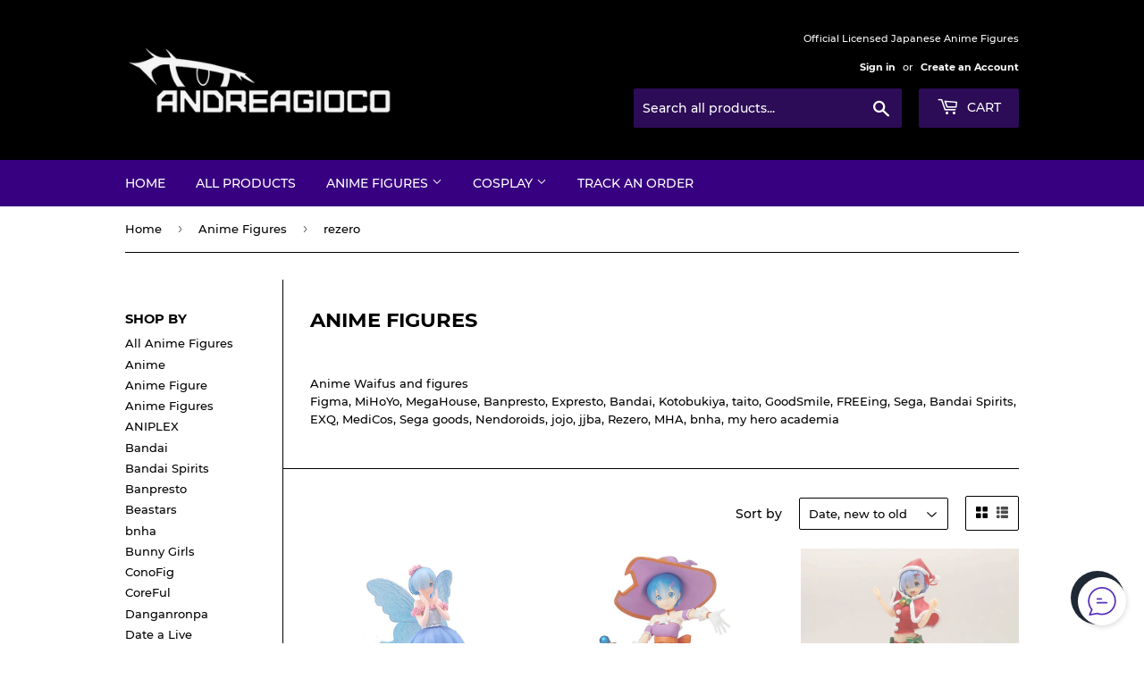

--- FILE ---
content_type: text/html; charset=utf-8
request_url: https://andreagioco.com/collections/anime-figures/rezero
body_size: 36789
content:
<!doctype html>
<html class="no-touch no-js" lang="en">
<head>
  <script>(function(H){H.className=H.className.replace(/\bno-js\b/,'js')})(document.documentElement)</script>
 <!-- Basic page needs ================================================== -->
  <meta charset="utf-8">
  <meta http-equiv="X-UA-Compatible" content="IE=edge,chrome=1">
  <meta name="p:domain_verify" content="02c104c6c5b2b669b7f158a6be439085"/>
  <meta name="msvalidate.01" content="C53F37F83FD83B6E70F302FDA49557A1" />
<!-- Google tag (gtag.js) -->
<script async src="https://www.googletagmanager.com/gtag/js?id=G-Y4VHG1V698"></script>
<script>
  window.dataLayer = window.dataLayer || [];
  function gtag(){dataLayer.push(arguments);}
  gtag('js', new Date());

  gtag('config', 'G-Y4VHG1V698');
</script>

  

 <!-- Title and description ================================================== -->
  <title>
  Original Licensed Anime Figures &ndash; Tagged &quot;rezero&quot; &ndash; AndreaGioco Anime
  </title>

  
    <meta name="description" content="Genuine Brand Anime figures, Figma, MiHoYo, MegaHouse, Banpresto, Bandai, Kotobukiya, taito, GoodSmile, FREEing, Sega, EXQ, MediCos, Nendoroids, jjba, bnha, Naruto and More! FREE SHIPPING WORLDWIDE">
  

 <!-- Product meta ================================================== -->
  <!-- /snippets/social-meta-tags.liquid -->




<meta property="og:site_name" content="AndreaGioco Anime">
<meta property="og:url" content="https://andreagioco.com/collections/anime-figures/rezero">
<meta property="og:title" content="Original Licensed Anime Figures">
<meta property="og:type" content="product.group">
<meta property="og:description" content="Genuine Brand Anime figures, Figma, MiHoYo, MegaHouse, Banpresto, Bandai, Kotobukiya, taito, GoodSmile, FREEing, Sega, EXQ, MediCos, Nendoroids, jjba, bnha, Naruto and More! FREE SHIPPING WORLDWIDE">

<meta property="og:image" content="http://andreagioco.com/cdn/shop/collections/Anime-Figures-AndreaGioco-1655774847_1200x1200.jpg?v=1655774847">
<meta property="og:image:secure_url" content="https://andreagioco.com/cdn/shop/collections/Anime-Figures-AndreaGioco-1655774847_1200x1200.jpg?v=1655774847">


  <meta name="twitter:site" content="@andreagiococom">

<meta name="twitter:card" content="summary_large_image">
<meta name="twitter:title" content="Original Licensed Anime Figures">
<meta name="twitter:description" content="Genuine Brand Anime figures, Figma, MiHoYo, MegaHouse, Banpresto, Bandai, Kotobukiya, taito, GoodSmile, FREEing, Sega, EXQ, MediCos, Nendoroids, jjba, bnha, Naruto and More! FREE SHIPPING WORLDWIDE">


 <!-- CSS3 variables ================================================== -->
  <style data-shopify>
  :root {
    --color-body-text: #000000;
    --color-body: #ffffff;
  }
</style>


 <!-- Helpers ================================================== -->
  <link rel="canonical" href="https://andreagioco.com/collections/anime-figures/rezero">
  <meta name="viewport" content="width=device-width,initial-scale=1">

 <!-- CSS ================================================== -->
  <link href="//andreagioco.com/cdn/shop/t/8/assets/theme.scss.css?v=147753140039419671761703267040" rel="stylesheet" type="text/css" media="all" /> 
  
<meta name="p:domain_verify" content="02c104c6c5b2b669b7f158a6be439085"/> 
  
  <script>

    var moneyFormat = '${{amount}} USD';

    var theme = {
      strings:{
        product:{
          unavailable: "Unavailable",
          will_be_in_stock_after:"Will be in stock after [date]",
          only_left:"Only 1 left!",
          unitPrice: "Unit price",
          unitPriceSeparator: "per"
        },
        navigation:{
          more_link: "More"
        },
        map:{
          addressError: "Error looking up that address",
          addressNoResults: "No results for that address",
          addressQueryLimit: "You have exceeded the Google API usage limit. Consider upgrading to a \u003ca href=\"https:\/\/developers.google.com\/maps\/premium\/usage-limits\"\u003ePremium Plan\u003c\/a\u003e.",
          authError: "There was a problem authenticating your Google Maps API Key."
        }
      },
      settings:{
        cartType: "modal"
      }
    };theme.breadcrumbs = {
        collection: {
          title: "Anime Figures",
          link: "https://andreagioco.com/collections/anime-figures/rezero"
        }
      };
      sessionStorage.setItem("breadcrumb", JSON.stringify(theme.breadcrumbs.collection));</script>

 <!-- Header hook for plugins ================================================== -->
  <script>window.performance && window.performance.mark && window.performance.mark('shopify.content_for_header.start');</script><meta name="google-site-verification" content="vgwXg_rznq79B2xLSxJPyy25OW5rEFnDBcqzbG47Jqk">
<meta name="google-site-verification" content="o32_-gA3eAqZ9ywmE5LMnrFNXVGpzwJPPj9ZZodTpCs">
<meta id="shopify-digital-wallet" name="shopify-digital-wallet" content="/50795806886/digital_wallets/dialog">
<meta name="shopify-checkout-api-token" content="47b65776a5041effe09bfdd59f9e1749">
<meta id="in-context-paypal-metadata" data-shop-id="50795806886" data-venmo-supported="false" data-environment="production" data-locale="en_US" data-paypal-v4="true" data-currency="USD">
<link rel="alternate" type="application/atom+xml" title="Feed" href="/collections/anime-figures/rezero.atom" />
<link rel="next" href="/collections/anime-figures/rezero?page=2">
<link rel="alternate" hreflang="x-default" href="https://andreagioco.com/collections/anime-figures/rezero">
<link rel="alternate" hreflang="en" href="https://andreagioco.com/collections/anime-figures/rezero">
<link rel="alternate" hreflang="en-DE" href="https://andreagioco.com/en-de/collections/anime-figures/rezero">
<link rel="alternate" hreflang="en-FR" href="https://andreagioco.com/en-fr/collections/anime-figures/rezero">
<link rel="alternate" type="application/json+oembed" href="https://andreagioco.com/collections/anime-figures/rezero.oembed">
<script async="async" src="/checkouts/internal/preloads.js?locale=en-US"></script>
<link rel="preconnect" href="https://shop.app" crossorigin="anonymous">
<script async="async" src="https://shop.app/checkouts/internal/preloads.js?locale=en-US&shop_id=50795806886" crossorigin="anonymous"></script>
<script id="apple-pay-shop-capabilities" type="application/json">{"shopId":50795806886,"countryCode":"US","currencyCode":"USD","merchantCapabilities":["supports3DS"],"merchantId":"gid:\/\/shopify\/Shop\/50795806886","merchantName":"AndreaGioco Anime","requiredBillingContactFields":["postalAddress","email"],"requiredShippingContactFields":["postalAddress","email"],"shippingType":"shipping","supportedNetworks":["visa","masterCard","amex"],"total":{"type":"pending","label":"AndreaGioco Anime","amount":"1.00"},"shopifyPaymentsEnabled":true,"supportsSubscriptions":true}</script>
<script id="shopify-features" type="application/json">{"accessToken":"47b65776a5041effe09bfdd59f9e1749","betas":["rich-media-storefront-analytics"],"domain":"andreagioco.com","predictiveSearch":true,"shopId":50795806886,"locale":"en"}</script>
<script>var Shopify = Shopify || {};
Shopify.shop = "andreagioco-fitness.myshopify.com";
Shopify.locale = "en";
Shopify.currency = {"active":"USD","rate":"1.0"};
Shopify.country = "US";
Shopify.theme = {"name":"Supply","id":127569199270,"schema_name":"Supply","schema_version":"9.5.2","theme_store_id":679,"role":"main"};
Shopify.theme.handle = "null";
Shopify.theme.style = {"id":null,"handle":null};
Shopify.cdnHost = "andreagioco.com/cdn";
Shopify.routes = Shopify.routes || {};
Shopify.routes.root = "/";</script>
<script type="module">!function(o){(o.Shopify=o.Shopify||{}).modules=!0}(window);</script>
<script>!function(o){function n(){var o=[];function n(){o.push(Array.prototype.slice.apply(arguments))}return n.q=o,n}var t=o.Shopify=o.Shopify||{};t.loadFeatures=n(),t.autoloadFeatures=n()}(window);</script>
<script>
  window.ShopifyPay = window.ShopifyPay || {};
  window.ShopifyPay.apiHost = "shop.app\/pay";
  window.ShopifyPay.redirectState = null;
</script>
<script id="shop-js-analytics" type="application/json">{"pageType":"collection"}</script>
<script defer="defer" async type="module" src="//andreagioco.com/cdn/shopifycloud/shop-js/modules/v2/client.init-shop-cart-sync_BT-GjEfc.en.esm.js"></script>
<script defer="defer" async type="module" src="//andreagioco.com/cdn/shopifycloud/shop-js/modules/v2/chunk.common_D58fp_Oc.esm.js"></script>
<script defer="defer" async type="module" src="//andreagioco.com/cdn/shopifycloud/shop-js/modules/v2/chunk.modal_xMitdFEc.esm.js"></script>
<script type="module">
  await import("//andreagioco.com/cdn/shopifycloud/shop-js/modules/v2/client.init-shop-cart-sync_BT-GjEfc.en.esm.js");
await import("//andreagioco.com/cdn/shopifycloud/shop-js/modules/v2/chunk.common_D58fp_Oc.esm.js");
await import("//andreagioco.com/cdn/shopifycloud/shop-js/modules/v2/chunk.modal_xMitdFEc.esm.js");

  window.Shopify.SignInWithShop?.initShopCartSync?.({"fedCMEnabled":true,"windoidEnabled":true});

</script>
<script>
  window.Shopify = window.Shopify || {};
  if (!window.Shopify.featureAssets) window.Shopify.featureAssets = {};
  window.Shopify.featureAssets['shop-js'] = {"shop-cart-sync":["modules/v2/client.shop-cart-sync_DZOKe7Ll.en.esm.js","modules/v2/chunk.common_D58fp_Oc.esm.js","modules/v2/chunk.modal_xMitdFEc.esm.js"],"init-fed-cm":["modules/v2/client.init-fed-cm_B6oLuCjv.en.esm.js","modules/v2/chunk.common_D58fp_Oc.esm.js","modules/v2/chunk.modal_xMitdFEc.esm.js"],"shop-cash-offers":["modules/v2/client.shop-cash-offers_D2sdYoxE.en.esm.js","modules/v2/chunk.common_D58fp_Oc.esm.js","modules/v2/chunk.modal_xMitdFEc.esm.js"],"shop-login-button":["modules/v2/client.shop-login-button_QeVjl5Y3.en.esm.js","modules/v2/chunk.common_D58fp_Oc.esm.js","modules/v2/chunk.modal_xMitdFEc.esm.js"],"pay-button":["modules/v2/client.pay-button_DXTOsIq6.en.esm.js","modules/v2/chunk.common_D58fp_Oc.esm.js","modules/v2/chunk.modal_xMitdFEc.esm.js"],"shop-button":["modules/v2/client.shop-button_DQZHx9pm.en.esm.js","modules/v2/chunk.common_D58fp_Oc.esm.js","modules/v2/chunk.modal_xMitdFEc.esm.js"],"avatar":["modules/v2/client.avatar_BTnouDA3.en.esm.js"],"init-windoid":["modules/v2/client.init-windoid_CR1B-cfM.en.esm.js","modules/v2/chunk.common_D58fp_Oc.esm.js","modules/v2/chunk.modal_xMitdFEc.esm.js"],"init-shop-for-new-customer-accounts":["modules/v2/client.init-shop-for-new-customer-accounts_C_vY_xzh.en.esm.js","modules/v2/client.shop-login-button_QeVjl5Y3.en.esm.js","modules/v2/chunk.common_D58fp_Oc.esm.js","modules/v2/chunk.modal_xMitdFEc.esm.js"],"init-shop-email-lookup-coordinator":["modules/v2/client.init-shop-email-lookup-coordinator_BI7n9ZSv.en.esm.js","modules/v2/chunk.common_D58fp_Oc.esm.js","modules/v2/chunk.modal_xMitdFEc.esm.js"],"init-shop-cart-sync":["modules/v2/client.init-shop-cart-sync_BT-GjEfc.en.esm.js","modules/v2/chunk.common_D58fp_Oc.esm.js","modules/v2/chunk.modal_xMitdFEc.esm.js"],"shop-toast-manager":["modules/v2/client.shop-toast-manager_DiYdP3xc.en.esm.js","modules/v2/chunk.common_D58fp_Oc.esm.js","modules/v2/chunk.modal_xMitdFEc.esm.js"],"init-customer-accounts":["modules/v2/client.init-customer-accounts_D9ZNqS-Q.en.esm.js","modules/v2/client.shop-login-button_QeVjl5Y3.en.esm.js","modules/v2/chunk.common_D58fp_Oc.esm.js","modules/v2/chunk.modal_xMitdFEc.esm.js"],"init-customer-accounts-sign-up":["modules/v2/client.init-customer-accounts-sign-up_iGw4briv.en.esm.js","modules/v2/client.shop-login-button_QeVjl5Y3.en.esm.js","modules/v2/chunk.common_D58fp_Oc.esm.js","modules/v2/chunk.modal_xMitdFEc.esm.js"],"shop-follow-button":["modules/v2/client.shop-follow-button_CqMgW2wH.en.esm.js","modules/v2/chunk.common_D58fp_Oc.esm.js","modules/v2/chunk.modal_xMitdFEc.esm.js"],"checkout-modal":["modules/v2/client.checkout-modal_xHeaAweL.en.esm.js","modules/v2/chunk.common_D58fp_Oc.esm.js","modules/v2/chunk.modal_xMitdFEc.esm.js"],"shop-login":["modules/v2/client.shop-login_D91U-Q7h.en.esm.js","modules/v2/chunk.common_D58fp_Oc.esm.js","modules/v2/chunk.modal_xMitdFEc.esm.js"],"lead-capture":["modules/v2/client.lead-capture_BJmE1dJe.en.esm.js","modules/v2/chunk.common_D58fp_Oc.esm.js","modules/v2/chunk.modal_xMitdFEc.esm.js"],"payment-terms":["modules/v2/client.payment-terms_Ci9AEqFq.en.esm.js","modules/v2/chunk.common_D58fp_Oc.esm.js","modules/v2/chunk.modal_xMitdFEc.esm.js"]};
</script>
<script>(function() {
  var isLoaded = false;
  function asyncLoad() {
    if (isLoaded) return;
    isLoaded = true;
    var urls = ["https:\/\/whatschat.shopiapps.in\/script\/sp-whatsapp-app-tabs.js?version=1.0\u0026shop=andreagioco-fitness.myshopify.com","https:\/\/cdn.hextom.com\/js\/ultimatesalesboost.js?shop=andreagioco-fitness.myshopify.com"];
    for (var i = 0; i < urls.length; i++) {
      var s = document.createElement('script');
      s.type = 'text/javascript';
      s.async = true;
      s.src = urls[i];
      var x = document.getElementsByTagName('script')[0];
      x.parentNode.insertBefore(s, x);
    }
  };
  if(window.attachEvent) {
    window.attachEvent('onload', asyncLoad);
  } else {
    window.addEventListener('load', asyncLoad, false);
  }
})();</script>
<script id="__st">var __st={"a":50795806886,"offset":-21600,"reqid":"e8a9cb44-1db4-407a-abae-c7d06c53f148-1769080046","pageurl":"andreagioco.com\/collections\/anime-figures\/rezero","u":"e31aa95576ab","p":"collection","rtyp":"collection","rid":276069482662};</script>
<script>window.ShopifyPaypalV4VisibilityTracking = true;</script>
<script id="captcha-bootstrap">!function(){'use strict';const t='contact',e='account',n='new_comment',o=[[t,t],['blogs',n],['comments',n],[t,'customer']],c=[[e,'customer_login'],[e,'guest_login'],[e,'recover_customer_password'],[e,'create_customer']],r=t=>t.map((([t,e])=>`form[action*='/${t}']:not([data-nocaptcha='true']) input[name='form_type'][value='${e}']`)).join(','),a=t=>()=>t?[...document.querySelectorAll(t)].map((t=>t.form)):[];function s(){const t=[...o],e=r(t);return a(e)}const i='password',u='form_key',d=['recaptcha-v3-token','g-recaptcha-response','h-captcha-response',i],f=()=>{try{return window.sessionStorage}catch{return}},m='__shopify_v',_=t=>t.elements[u];function p(t,e,n=!1){try{const o=window.sessionStorage,c=JSON.parse(o.getItem(e)),{data:r}=function(t){const{data:e,action:n}=t;return t[m]||n?{data:e,action:n}:{data:t,action:n}}(c);for(const[e,n]of Object.entries(r))t.elements[e]&&(t.elements[e].value=n);n&&o.removeItem(e)}catch(o){console.error('form repopulation failed',{error:o})}}const l='form_type',E='cptcha';function T(t){t.dataset[E]=!0}const w=window,h=w.document,L='Shopify',v='ce_forms',y='captcha';let A=!1;((t,e)=>{const n=(g='f06e6c50-85a8-45c8-87d0-21a2b65856fe',I='https://cdn.shopify.com/shopifycloud/storefront-forms-hcaptcha/ce_storefront_forms_captcha_hcaptcha.v1.5.2.iife.js',D={infoText:'Protected by hCaptcha',privacyText:'Privacy',termsText:'Terms'},(t,e,n)=>{const o=w[L][v],c=o.bindForm;if(c)return c(t,g,e,D).then(n);var r;o.q.push([[t,g,e,D],n]),r=I,A||(h.body.append(Object.assign(h.createElement('script'),{id:'captcha-provider',async:!0,src:r})),A=!0)});var g,I,D;w[L]=w[L]||{},w[L][v]=w[L][v]||{},w[L][v].q=[],w[L][y]=w[L][y]||{},w[L][y].protect=function(t,e){n(t,void 0,e),T(t)},Object.freeze(w[L][y]),function(t,e,n,w,h,L){const[v,y,A,g]=function(t,e,n){const i=e?o:[],u=t?c:[],d=[...i,...u],f=r(d),m=r(i),_=r(d.filter((([t,e])=>n.includes(e))));return[a(f),a(m),a(_),s()]}(w,h,L),I=t=>{const e=t.target;return e instanceof HTMLFormElement?e:e&&e.form},D=t=>v().includes(t);t.addEventListener('submit',(t=>{const e=I(t);if(!e)return;const n=D(e)&&!e.dataset.hcaptchaBound&&!e.dataset.recaptchaBound,o=_(e),c=g().includes(e)&&(!o||!o.value);(n||c)&&t.preventDefault(),c&&!n&&(function(t){try{if(!f())return;!function(t){const e=f();if(!e)return;const n=_(t);if(!n)return;const o=n.value;o&&e.removeItem(o)}(t);const e=Array.from(Array(32),(()=>Math.random().toString(36)[2])).join('');!function(t,e){_(t)||t.append(Object.assign(document.createElement('input'),{type:'hidden',name:u})),t.elements[u].value=e}(t,e),function(t,e){const n=f();if(!n)return;const o=[...t.querySelectorAll(`input[type='${i}']`)].map((({name:t})=>t)),c=[...d,...o],r={};for(const[a,s]of new FormData(t).entries())c.includes(a)||(r[a]=s);n.setItem(e,JSON.stringify({[m]:1,action:t.action,data:r}))}(t,e)}catch(e){console.error('failed to persist form',e)}}(e),e.submit())}));const S=(t,e)=>{t&&!t.dataset[E]&&(n(t,e.some((e=>e===t))),T(t))};for(const o of['focusin','change'])t.addEventListener(o,(t=>{const e=I(t);D(e)&&S(e,y())}));const B=e.get('form_key'),M=e.get(l),P=B&&M;t.addEventListener('DOMContentLoaded',(()=>{const t=y();if(P)for(const e of t)e.elements[l].value===M&&p(e,B);[...new Set([...A(),...v().filter((t=>'true'===t.dataset.shopifyCaptcha))])].forEach((e=>S(e,t)))}))}(h,new URLSearchParams(w.location.search),n,t,e,['guest_login'])})(!0,!0)}();</script>
<script integrity="sha256-4kQ18oKyAcykRKYeNunJcIwy7WH5gtpwJnB7kiuLZ1E=" data-source-attribution="shopify.loadfeatures" defer="defer" src="//andreagioco.com/cdn/shopifycloud/storefront/assets/storefront/load_feature-a0a9edcb.js" crossorigin="anonymous"></script>
<script crossorigin="anonymous" defer="defer" src="//andreagioco.com/cdn/shopifycloud/storefront/assets/shopify_pay/storefront-65b4c6d7.js?v=20250812"></script>
<script data-source-attribution="shopify.dynamic_checkout.dynamic.init">var Shopify=Shopify||{};Shopify.PaymentButton=Shopify.PaymentButton||{isStorefrontPortableWallets:!0,init:function(){window.Shopify.PaymentButton.init=function(){};var t=document.createElement("script");t.src="https://andreagioco.com/cdn/shopifycloud/portable-wallets/latest/portable-wallets.en.js",t.type="module",document.head.appendChild(t)}};
</script>
<script data-source-attribution="shopify.dynamic_checkout.buyer_consent">
  function portableWalletsHideBuyerConsent(e){var t=document.getElementById("shopify-buyer-consent"),n=document.getElementById("shopify-subscription-policy-button");t&&n&&(t.classList.add("hidden"),t.setAttribute("aria-hidden","true"),n.removeEventListener("click",e))}function portableWalletsShowBuyerConsent(e){var t=document.getElementById("shopify-buyer-consent"),n=document.getElementById("shopify-subscription-policy-button");t&&n&&(t.classList.remove("hidden"),t.removeAttribute("aria-hidden"),n.addEventListener("click",e))}window.Shopify?.PaymentButton&&(window.Shopify.PaymentButton.hideBuyerConsent=portableWalletsHideBuyerConsent,window.Shopify.PaymentButton.showBuyerConsent=portableWalletsShowBuyerConsent);
</script>
<script data-source-attribution="shopify.dynamic_checkout.cart.bootstrap">document.addEventListener("DOMContentLoaded",(function(){function t(){return document.querySelector("shopify-accelerated-checkout-cart, shopify-accelerated-checkout")}if(t())Shopify.PaymentButton.init();else{new MutationObserver((function(e,n){t()&&(Shopify.PaymentButton.init(),n.disconnect())})).observe(document.body,{childList:!0,subtree:!0})}}));
</script>
<link id="shopify-accelerated-checkout-styles" rel="stylesheet" media="screen" href="https://andreagioco.com/cdn/shopifycloud/portable-wallets/latest/accelerated-checkout-backwards-compat.css" crossorigin="anonymous">
<style id="shopify-accelerated-checkout-cart">
        #shopify-buyer-consent {
  margin-top: 1em;
  display: inline-block;
  width: 100%;
}

#shopify-buyer-consent.hidden {
  display: none;
}

#shopify-subscription-policy-button {
  background: none;
  border: none;
  padding: 0;
  text-decoration: underline;
  font-size: inherit;
  cursor: pointer;
}

#shopify-subscription-policy-button::before {
  box-shadow: none;
}

      </style>

<script>window.performance && window.performance.mark && window.performance.mark('shopify.content_for_header.end');</script>

  
  

  <script src="//andreagioco.com/cdn/shop/t/8/assets/jquery-2.2.3.min.js?v=58211863146907186831635012931" type="text/javascript"></script>

  <script src="//andreagioco.com/cdn/shop/t/8/assets/lazysizes.min.js?v=8147953233334221341635012931" async="async"></script>
  <script src="//andreagioco.com/cdn/shop/t/8/assets/vendor.js?v=106177282645720727331635012933" defer="defer"></script>
  <script src="//andreagioco.com/cdn/shop/t/8/assets/theme.js?v=8756856857736833641635012945" defer="defer"></script>


<!-- BEGIN app block: shopify://apps/seowill-seoant-ai-seo/blocks/seoant-core/8e57283b-dcb0-4f7b-a947-fb5c57a0d59d -->
<!--SEOAnt Core By SEOAnt Teams, v0.1.6 START -->






<!-- BEGIN app snippet: Collection-JSON-LD --><script type="application/ld+json">
    [
        {
            "@context": "https://schema.org",
            "@type": "CollectionPage",
            "name": "Anime Figures",
            "url": "https://andreagioco.com/collections/anime-figures",
            "image": "https://andreagioco.comcollections/Anime-Figures-AndreaGioco-1655774847.jpg",
            "description": " 
Anime Waifus and figuresFigma, MiHoYo, MegaHouse, Banpresto, Expresto, Bandai, Kotobukiya, taito, "
        },
        {
            "@context": "https://schema.org",
            "@type": "ItemList",
            "name": "Anime Figures",
            "url": "https://andreagioco.com/collections/anime-figures",
            "description": " 
Anime Waifus and figuresFigma, MiHoYo, MegaHouse, Banpresto, Expresto, Bandai, Kotobukiya, taito, ...",
            "itemListElement": [{
                        "@type": "ListItem",
                        "position": 1,
                        "item": {
                            "@type": "Product",
                            "image": "https://andreagioco.com/cdn/shop/files/S2574efee34444d2db4a70a60e3fdc6cep.webp",
                            "url": "https://andreagioco.com/products/original-kotobukiya-4-leaves-1-6-scale-pre-painted-figure-tony-heroine-collection-fairy-garden-annabei-peace-keeper-daisy-model",
                            "name": "Original Kotobukiya 4-Leaves 1/6 Scale Tony Heroine Collection Fairy Garden Annabei Peace Keeper Daisy",
                            "description": "Introducing the Original Kotobukiya 4-Leaves 1/6 Scale Tony Heroine Collection Fairy Garden Annabei ...",
                            "mpn": "1005005161955757-In Stock Original",
                            "sku": "1005005161955757-In Stock Original",
                            "brand": {
                                "@type": "Brand",
                                "name": "AndreaGioco Anime"
                            },
                            "offers": {
                                "@type": "Offer",
                                "url": "https://andreagioco.com/products/original-kotobukiya-4-leaves-1-6-scale-pre-painted-figure-tony-heroine-collection-fairy-garden-annabei-peace-keeper-daisy-model",
                                "priceCurrency": "USD",
                                "priceValidUntil": "2026-01-22",
                                "price": "318.98",
                                "availability": "https://schema.org/InStock"
                            }
                            
                            }
                    },{
                        "@type": "ListItem",
                        "position": 2,
                        "item": {
                            "@type": "Product",
                            "image": "https://andreagioco.com/cdn/shop/files/S30e21ef47a6e48e18b5b4e8a6eacd52dB.webp",
                            "url": "https://andreagioco.com/products/original-jojo-39-s-bizarre-adventure-killer-queen-second-bomb-stand-in-ability-sheer-heart-attack-action-figures-high-about-10cm",
                            "name": "JoJo's Bizarre Adventure Killer Queen Second Bomb Stand Sheer Heart Attack",
                            "description": "JoJo's Bizarre Adventure Part 4 Unbreakable Diamond Killer Queen Second Bomb Stand-in ability Sheer ...",
                            "mpn": "3256803976321627-Deep Blue-China",
                            "sku": "3256803976321627-Deep Blue-China",
                            "brand": {
                                "@type": "Brand",
                                "name": "AndreaGioco Anime"
                            },
                            "offers": {
                                "@type": "Offer",
                                "url": "https://andreagioco.com/products/original-jojo-39-s-bizarre-adventure-killer-queen-second-bomb-stand-in-ability-sheer-heart-attack-action-figures-high-about-10cm",
                                "priceCurrency": "USD",
                                "priceValidUntil": "2026-01-22",
                                "price": "163.98",
                                "availability": "https://schema.org/InStock"
                            }
                            
                            }
                    },{
                        "@type": "ListItem",
                        "position": 3,
                        "item": {
                            "@type": "Product",
                            "image": "https://andreagioco.com/cdn/shop/products/Sa5cddde4e7f44a2e8a2758ce09002620U.jpg",
                            "url": "https://andreagioco.com/products/trish-una-jojos-bizzare-adventure-part-5-golden-wind-medicos",
                            "name": "Trish Una JoJo's Bizzare Adventure - Part 5 Golden Wind -Medicos",
                            "description": "From Medicos. Trish Una from JoJo's Bizarre Adventure Part 5: Golden Wind, returns to the Super Acti...",
                            "mpn": "3256803597529339-Trish Una",
                            "sku": "3256803597529339-Trish Una",
                            "brand": {
                                "@type": "Brand",
                                "name": "AndreaGioco"
                            },
                            "offers": {
                                "@type": "Offer",
                                "url": "https://andreagioco.com/products/trish-una-jojos-bizzare-adventure-part-5-golden-wind-medicos",
                                "priceCurrency": "USD",
                                "priceValidUntil": "2026-01-22",
                                "price": "97.98",
                                "availability": "https://schema.org/InStock"
                            }
                            
                            }
                    },{
                        "@type": "ListItem",
                        "position": 4,
                        "item": {
                            "@type": "Product",
                            "image": "https://andreagioco.com/cdn/shop/products/S5cdf087855e2490b96edf5797ed60203f.jpg",
                            "url": "https://andreagioco.com/products/spice-girl-stand-jojos-bizzare-adventure-part-5-golden-wind-medicos",
                            "name": "Spice Girl Stand - JoJo's Bizzare Adventure - Part 5 Golden Wind -Medicos",
                            "description": "From Medicos. Spice Girl, Trish Una's Stand from JoJo's Bizarre Adventure Part 5: Golden Wind, retur...",
                            "mpn": "3256803597529339-Spice Girl",
                            "sku": "3256803597529339-Spice Girl",
                            "brand": {
                                "@type": "Brand",
                                "name": "AndreaGioco"
                            },
                            "offers": {
                                "@type": "Offer",
                                "url": "https://andreagioco.com/products/spice-girl-stand-jojos-bizzare-adventure-part-5-golden-wind-medicos",
                                "priceCurrency": "USD",
                                "priceValidUntil": "2026-01-22",
                                "price": "97.98",
                                "availability": "https://schema.org/InStock"
                            }
                            
                            }
                    },{
                        "@type": "ListItem",
                        "position": 5,
                        "item": {
                            "@type": "Product",
                            "image": "https://andreagioco.com/cdn/shop/products/Dynamic-Original-Banpresto-Anime-Figure-Re-Life-In-A-Different-World-From-Zero-Rem-Butterfly-PVC.jpg",
                            "url": "https://andreagioco.com/products/re-zero-rem-butterfly-anime-figure",
                            "name": "Re:Zero Rem Butterfly Anime Figure",
                            "description": "Re:Zero Starting Life in Another World Espresto Rem (Fairy Elements)From the popular Re:Zero Startin...",
                            "mpn": "50840757-with-original-box",
                            "sku": "50840757-with-original-box",
                            "brand": {
                                "@type": "Brand",
                                "name": "AndreaGioco"
                            },
                            "offers": {
                                "@type": "Offer",
                                "url": "https://andreagioco.com/products/re-zero-rem-butterfly-anime-figure",
                                "priceCurrency": "USD",
                                "priceValidUntil": "2026-01-22",
                                "price": "60.98",
                                "availability": "https://schema.org/InStock"
                            }
                            
                            }
                    },{
                        "@type": "ListItem",
                        "position": 6,
                        "item": {
                            "@type": "Product",
                            "image": "https://andreagioco.com/cdn/shop/products/product-image-1270745616.jpg",
                            "url": "https://andreagioco.com/products/medicos-jojos-bizarre-adventure-part-5-diavolo-super-action-figure",
                            "name": "MediCos, JoJo's Bizarre Adventure Part 5: Diavolo / King Crimson - Super Action Figure",
                            "description": "MediCos, JoJo's Bizarre Adventure Part 5: Diavolo / King Crimson - Super Action Figure
Brand Name: M...",
                            "mpn": "34141771-diavolo",
                            "sku": "34141771-diavolo",
                            "brand": {
                                "@type": "Brand",
                                "name": "AndreaGioco"
                            },
                            "offers": {
                                "@type": "Offer",
                                "url": "https://andreagioco.com/products/medicos-jojos-bizarre-adventure-part-5-diavolo-super-action-figure",
                                "priceCurrency": "USD",
                                "priceValidUntil": "2026-01-22",
                                "price": "166.98",
                                "availability": "https://schema.org/InStock"
                            }
                            
                            }
                    },{
                        "@type": "ListItem",
                        "position": 7,
                        "item": {
                            "@type": "Product",
                            "image": "https://andreagioco.com/cdn/shop/products/product-image-1977059142.png",
                            "url": "https://andreagioco.com/products/hatsune-miku-append-japan-import",
                            "name": "Hatsune Miku Append [Japan Import]",
                            "description": "Hatsune Miku Apend [Japanese Import version]Brand Name: Max FactoryModel Number: J-41B00305HJKQ
 ...",
                            "mpn": "51193673-with-original-box",
                            "sku": "51193673-with-original-box",
                            "brand": {
                                "@type": "Brand",
                                "name": "AndreaGioco"
                            },
                            "offers": {
                                "@type": "Offer",
                                "url": "https://andreagioco.com/products/hatsune-miku-append-japan-import",
                                "priceCurrency": "USD",
                                "priceValidUntil": "2026-01-22",
                                "price": "380.98",
                                "availability": "https://schema.org/InStock"
                            }
                            
                            }
                    },{
                        "@type": "ListItem",
                        "position": 8,
                        "item": {
                            "@type": "Product",
                            "image": "https://andreagioco.com/cdn/shop/products/product-image-1822770843.jpg",
                            "url": "https://andreagioco.com/products/medicos-jojos-bizarre-adventure-part-5-giorno-giovanna-second-super-action-figure",
                            "name": "MediCos JoJo's Bizarre Adventure Part 5: Giorno Giovanna Second - Super Action Figure",
                            "description": "MediCos JoJo's Bizarre Adventure Part 5: Giorno Giovanna! This color variant features special effect...",
                            "mpn": "46933159",
                            "sku": "46933159",
                            "brand": {
                                "@type": "Brand",
                                "name": "AndreaGioco"
                            },
                            "offers": {
                                "@type": "Offer",
                                "url": "https://andreagioco.com/products/medicos-jojos-bizarre-adventure-part-5-giorno-giovanna-second-super-action-figure",
                                "priceCurrency": "USD",
                                "priceValidUntil": "2026-01-22",
                                "price": "186.98",
                                "availability": "https://schema.org/InStock"
                            }
                            
                            }
                    },{
                        "@type": "ListItem",
                        "position": 9,
                        "item": {
                            "@type": "Product",
                            "image": "https://andreagioco.com/cdn/shop/products/product-image-1887388300_ac70e162-224d-4511-975a-fdd264d2a8f4.jpg",
                            "url": "https://andreagioco.com/products/medicos-jojos-bizarre-adventure-part-4-yoshikage-kiras-super-action-figure",
                            "name": "MediCos JoJo's Bizarre Adventure Part 4: Yoshikage Kira's Super Action Figure",
                            "description": "JoJo's Bizarre Adventure Part 4: Diamond is Unbreakable, This Super Action figure features full arti...",
                            "mpn": "48732434-kira-yoshikage",
                            "sku": "48732434-kira-yoshikage",
                            "brand": {
                                "@type": "Brand",
                                "name": "AndreaGioco"
                            },
                            "offers": {
                                "@type": "Offer",
                                "url": "https://andreagioco.com/products/medicos-jojos-bizarre-adventure-part-4-yoshikage-kiras-super-action-figure",
                                "priceCurrency": "USD",
                                "priceValidUntil": "2026-01-22",
                                "price": "104.98",
                                "availability": "https://schema.org/InStock"
                            }
                            
                            }
                    },{
                        "@type": "ListItem",
                        "position": 10,
                        "item": {
                            "@type": "Product",
                            "image": "https://andreagioco.com/cdn/shop/products/product-image-1887388303.jpg",
                            "url": "https://andreagioco.com/products/medicos-jojos-bizarre-adventure-part-4-yoshikage-kiras-stand-killer-queen-super-action-figure",
                            "name": "MediCos JoJo's Bizarre Adventure Part 4: Yoshikage Kira's Stand Killer Queen Super Action Figure",
                            "description": "JoJo's Bizarre Adventure Part 4: Diamond is Unbreakable, this Super Action figure of Killer Queen fe...",
                            "mpn": "48732434-killer-queen",
                            "sku": "48732434-killer-queen",
                            "brand": {
                                "@type": "Brand",
                                "name": "AndreaGioco"
                            },
                            "offers": {
                                "@type": "Offer",
                                "url": "https://andreagioco.com/products/medicos-jojos-bizarre-adventure-part-4-yoshikage-kiras-stand-killer-queen-super-action-figure",
                                "priceCurrency": "USD",
                                "priceValidUntil": "2026-01-22",
                                "price": "104.98",
                                "availability": "https://schema.org/InStock"
                            }
                            
                            }
                    }]
        }
        ]
</script><!-- END app snippet -->

    <!-- SON-LD generated By SEOAnt END -->



<!-- Start : SEOAnt BrokenLink Redirect --><script type="text/javascript">
    !function(t){var e={};function r(n){if(e[n])return e[n].exports;var o=e[n]={i:n,l:!1,exports:{}};return t[n].call(o.exports,o,o.exports,r),o.l=!0,o.exports}r.m=t,r.c=e,r.d=function(t,e,n){r.o(t,e)||Object.defineProperty(t,e,{enumerable:!0,get:n})},r.r=function(t){"undefined"!==typeof Symbol&&Symbol.toStringTag&&Object.defineProperty(t,Symbol.toStringTag,{value:"Module"}),Object.defineProperty(t,"__esModule",{value:!0})},r.t=function(t,e){if(1&e&&(t=r(t)),8&e)return t;if(4&e&&"object"===typeof t&&t&&t.__esModule)return t;var n=Object.create(null);if(r.r(n),Object.defineProperty(n,"default",{enumerable:!0,value:t}),2&e&&"string"!=typeof t)for(var o in t)r.d(n,o,function(e){return t[e]}.bind(null,o));return n},r.n=function(t){var e=t&&t.__esModule?function(){return t.default}:function(){return t};return r.d(e,"a",e),e},r.o=function(t,e){return Object.prototype.hasOwnProperty.call(t,e)},r.p="",r(r.s=11)}([function(t,e,r){"use strict";var n=r(2),o=Object.prototype.toString;function i(t){return"[object Array]"===o.call(t)}function a(t){return"undefined"===typeof t}function u(t){return null!==t&&"object"===typeof t}function s(t){return"[object Function]"===o.call(t)}function c(t,e){if(null!==t&&"undefined"!==typeof t)if("object"!==typeof t&&(t=[t]),i(t))for(var r=0,n=t.length;r<n;r++)e.call(null,t[r],r,t);else for(var o in t)Object.prototype.hasOwnProperty.call(t,o)&&e.call(null,t[o],o,t)}t.exports={isArray:i,isArrayBuffer:function(t){return"[object ArrayBuffer]"===o.call(t)},isBuffer:function(t){return null!==t&&!a(t)&&null!==t.constructor&&!a(t.constructor)&&"function"===typeof t.constructor.isBuffer&&t.constructor.isBuffer(t)},isFormData:function(t){return"undefined"!==typeof FormData&&t instanceof FormData},isArrayBufferView:function(t){return"undefined"!==typeof ArrayBuffer&&ArrayBuffer.isView?ArrayBuffer.isView(t):t&&t.buffer&&t.buffer instanceof ArrayBuffer},isString:function(t){return"string"===typeof t},isNumber:function(t){return"number"===typeof t},isObject:u,isUndefined:a,isDate:function(t){return"[object Date]"===o.call(t)},isFile:function(t){return"[object File]"===o.call(t)},isBlob:function(t){return"[object Blob]"===o.call(t)},isFunction:s,isStream:function(t){return u(t)&&s(t.pipe)},isURLSearchParams:function(t){return"undefined"!==typeof URLSearchParams&&t instanceof URLSearchParams},isStandardBrowserEnv:function(){return("undefined"===typeof navigator||"ReactNative"!==navigator.product&&"NativeScript"!==navigator.product&&"NS"!==navigator.product)&&("undefined"!==typeof window&&"undefined"!==typeof document)},forEach:c,merge:function t(){var e={};function r(r,n){"object"===typeof e[n]&&"object"===typeof r?e[n]=t(e[n],r):e[n]=r}for(var n=0,o=arguments.length;n<o;n++)c(arguments[n],r);return e},deepMerge:function t(){var e={};function r(r,n){"object"===typeof e[n]&&"object"===typeof r?e[n]=t(e[n],r):e[n]="object"===typeof r?t({},r):r}for(var n=0,o=arguments.length;n<o;n++)c(arguments[n],r);return e},extend:function(t,e,r){return c(e,(function(e,o){t[o]=r&&"function"===typeof e?n(e,r):e})),t},trim:function(t){return t.replace(/^\s*/,"").replace(/\s*$/,"")}}},function(t,e,r){t.exports=r(12)},function(t,e,r){"use strict";t.exports=function(t,e){return function(){for(var r=new Array(arguments.length),n=0;n<r.length;n++)r[n]=arguments[n];return t.apply(e,r)}}},function(t,e,r){"use strict";var n=r(0);function o(t){return encodeURIComponent(t).replace(/%40/gi,"@").replace(/%3A/gi,":").replace(/%24/g,"$").replace(/%2C/gi,",").replace(/%20/g,"+").replace(/%5B/gi,"[").replace(/%5D/gi,"]")}t.exports=function(t,e,r){if(!e)return t;var i;if(r)i=r(e);else if(n.isURLSearchParams(e))i=e.toString();else{var a=[];n.forEach(e,(function(t,e){null!==t&&"undefined"!==typeof t&&(n.isArray(t)?e+="[]":t=[t],n.forEach(t,(function(t){n.isDate(t)?t=t.toISOString():n.isObject(t)&&(t=JSON.stringify(t)),a.push(o(e)+"="+o(t))})))})),i=a.join("&")}if(i){var u=t.indexOf("#");-1!==u&&(t=t.slice(0,u)),t+=(-1===t.indexOf("?")?"?":"&")+i}return t}},function(t,e,r){"use strict";t.exports=function(t){return!(!t||!t.__CANCEL__)}},function(t,e,r){"use strict";(function(e){var n=r(0),o=r(19),i={"Content-Type":"application/x-www-form-urlencoded"};function a(t,e){!n.isUndefined(t)&&n.isUndefined(t["Content-Type"])&&(t["Content-Type"]=e)}var u={adapter:function(){var t;return("undefined"!==typeof XMLHttpRequest||"undefined"!==typeof e&&"[object process]"===Object.prototype.toString.call(e))&&(t=r(6)),t}(),transformRequest:[function(t,e){return o(e,"Accept"),o(e,"Content-Type"),n.isFormData(t)||n.isArrayBuffer(t)||n.isBuffer(t)||n.isStream(t)||n.isFile(t)||n.isBlob(t)?t:n.isArrayBufferView(t)?t.buffer:n.isURLSearchParams(t)?(a(e,"application/x-www-form-urlencoded;charset=utf-8"),t.toString()):n.isObject(t)?(a(e,"application/json;charset=utf-8"),JSON.stringify(t)):t}],transformResponse:[function(t){if("string"===typeof t)try{t=JSON.parse(t)}catch(e){}return t}],timeout:0,xsrfCookieName:"XSRF-TOKEN",xsrfHeaderName:"X-XSRF-TOKEN",maxContentLength:-1,validateStatus:function(t){return t>=200&&t<300},headers:{common:{Accept:"application/json, text/plain, */*"}}};n.forEach(["delete","get","head"],(function(t){u.headers[t]={}})),n.forEach(["post","put","patch"],(function(t){u.headers[t]=n.merge(i)})),t.exports=u}).call(this,r(18))},function(t,e,r){"use strict";var n=r(0),o=r(20),i=r(3),a=r(22),u=r(25),s=r(26),c=r(7);t.exports=function(t){return new Promise((function(e,f){var l=t.data,p=t.headers;n.isFormData(l)&&delete p["Content-Type"];var h=new XMLHttpRequest;if(t.auth){var d=t.auth.username||"",m=t.auth.password||"";p.Authorization="Basic "+btoa(d+":"+m)}var y=a(t.baseURL,t.url);if(h.open(t.method.toUpperCase(),i(y,t.params,t.paramsSerializer),!0),h.timeout=t.timeout,h.onreadystatechange=function(){if(h&&4===h.readyState&&(0!==h.status||h.responseURL&&0===h.responseURL.indexOf("file:"))){var r="getAllResponseHeaders"in h?u(h.getAllResponseHeaders()):null,n={data:t.responseType&&"text"!==t.responseType?h.response:h.responseText,status:h.status,statusText:h.statusText,headers:r,config:t,request:h};o(e,f,n),h=null}},h.onabort=function(){h&&(f(c("Request aborted",t,"ECONNABORTED",h)),h=null)},h.onerror=function(){f(c("Network Error",t,null,h)),h=null},h.ontimeout=function(){var e="timeout of "+t.timeout+"ms exceeded";t.timeoutErrorMessage&&(e=t.timeoutErrorMessage),f(c(e,t,"ECONNABORTED",h)),h=null},n.isStandardBrowserEnv()){var v=r(27),g=(t.withCredentials||s(y))&&t.xsrfCookieName?v.read(t.xsrfCookieName):void 0;g&&(p[t.xsrfHeaderName]=g)}if("setRequestHeader"in h&&n.forEach(p,(function(t,e){"undefined"===typeof l&&"content-type"===e.toLowerCase()?delete p[e]:h.setRequestHeader(e,t)})),n.isUndefined(t.withCredentials)||(h.withCredentials=!!t.withCredentials),t.responseType)try{h.responseType=t.responseType}catch(w){if("json"!==t.responseType)throw w}"function"===typeof t.onDownloadProgress&&h.addEventListener("progress",t.onDownloadProgress),"function"===typeof t.onUploadProgress&&h.upload&&h.upload.addEventListener("progress",t.onUploadProgress),t.cancelToken&&t.cancelToken.promise.then((function(t){h&&(h.abort(),f(t),h=null)})),void 0===l&&(l=null),h.send(l)}))}},function(t,e,r){"use strict";var n=r(21);t.exports=function(t,e,r,o,i){var a=new Error(t);return n(a,e,r,o,i)}},function(t,e,r){"use strict";var n=r(0);t.exports=function(t,e){e=e||{};var r={},o=["url","method","params","data"],i=["headers","auth","proxy"],a=["baseURL","url","transformRequest","transformResponse","paramsSerializer","timeout","withCredentials","adapter","responseType","xsrfCookieName","xsrfHeaderName","onUploadProgress","onDownloadProgress","maxContentLength","validateStatus","maxRedirects","httpAgent","httpsAgent","cancelToken","socketPath"];n.forEach(o,(function(t){"undefined"!==typeof e[t]&&(r[t]=e[t])})),n.forEach(i,(function(o){n.isObject(e[o])?r[o]=n.deepMerge(t[o],e[o]):"undefined"!==typeof e[o]?r[o]=e[o]:n.isObject(t[o])?r[o]=n.deepMerge(t[o]):"undefined"!==typeof t[o]&&(r[o]=t[o])})),n.forEach(a,(function(n){"undefined"!==typeof e[n]?r[n]=e[n]:"undefined"!==typeof t[n]&&(r[n]=t[n])}));var u=o.concat(i).concat(a),s=Object.keys(e).filter((function(t){return-1===u.indexOf(t)}));return n.forEach(s,(function(n){"undefined"!==typeof e[n]?r[n]=e[n]:"undefined"!==typeof t[n]&&(r[n]=t[n])})),r}},function(t,e,r){"use strict";function n(t){this.message=t}n.prototype.toString=function(){return"Cancel"+(this.message?": "+this.message:"")},n.prototype.__CANCEL__=!0,t.exports=n},function(t,e,r){t.exports=r(13)},function(t,e,r){t.exports=r(30)},function(t,e,r){var n=function(t){"use strict";var e=Object.prototype,r=e.hasOwnProperty,n="function"===typeof Symbol?Symbol:{},o=n.iterator||"@@iterator",i=n.asyncIterator||"@@asyncIterator",a=n.toStringTag||"@@toStringTag";function u(t,e,r){return Object.defineProperty(t,e,{value:r,enumerable:!0,configurable:!0,writable:!0}),t[e]}try{u({},"")}catch(S){u=function(t,e,r){return t[e]=r}}function s(t,e,r,n){var o=e&&e.prototype instanceof l?e:l,i=Object.create(o.prototype),a=new L(n||[]);return i._invoke=function(t,e,r){var n="suspendedStart";return function(o,i){if("executing"===n)throw new Error("Generator is already running");if("completed"===n){if("throw"===o)throw i;return j()}for(r.method=o,r.arg=i;;){var a=r.delegate;if(a){var u=x(a,r);if(u){if(u===f)continue;return u}}if("next"===r.method)r.sent=r._sent=r.arg;else if("throw"===r.method){if("suspendedStart"===n)throw n="completed",r.arg;r.dispatchException(r.arg)}else"return"===r.method&&r.abrupt("return",r.arg);n="executing";var s=c(t,e,r);if("normal"===s.type){if(n=r.done?"completed":"suspendedYield",s.arg===f)continue;return{value:s.arg,done:r.done}}"throw"===s.type&&(n="completed",r.method="throw",r.arg=s.arg)}}}(t,r,a),i}function c(t,e,r){try{return{type:"normal",arg:t.call(e,r)}}catch(S){return{type:"throw",arg:S}}}t.wrap=s;var f={};function l(){}function p(){}function h(){}var d={};d[o]=function(){return this};var m=Object.getPrototypeOf,y=m&&m(m(T([])));y&&y!==e&&r.call(y,o)&&(d=y);var v=h.prototype=l.prototype=Object.create(d);function g(t){["next","throw","return"].forEach((function(e){u(t,e,(function(t){return this._invoke(e,t)}))}))}function w(t,e){var n;this._invoke=function(o,i){function a(){return new e((function(n,a){!function n(o,i,a,u){var s=c(t[o],t,i);if("throw"!==s.type){var f=s.arg,l=f.value;return l&&"object"===typeof l&&r.call(l,"__await")?e.resolve(l.__await).then((function(t){n("next",t,a,u)}),(function(t){n("throw",t,a,u)})):e.resolve(l).then((function(t){f.value=t,a(f)}),(function(t){return n("throw",t,a,u)}))}u(s.arg)}(o,i,n,a)}))}return n=n?n.then(a,a):a()}}function x(t,e){var r=t.iterator[e.method];if(void 0===r){if(e.delegate=null,"throw"===e.method){if(t.iterator.return&&(e.method="return",e.arg=void 0,x(t,e),"throw"===e.method))return f;e.method="throw",e.arg=new TypeError("The iterator does not provide a 'throw' method")}return f}var n=c(r,t.iterator,e.arg);if("throw"===n.type)return e.method="throw",e.arg=n.arg,e.delegate=null,f;var o=n.arg;return o?o.done?(e[t.resultName]=o.value,e.next=t.nextLoc,"return"!==e.method&&(e.method="next",e.arg=void 0),e.delegate=null,f):o:(e.method="throw",e.arg=new TypeError("iterator result is not an object"),e.delegate=null,f)}function b(t){var e={tryLoc:t[0]};1 in t&&(e.catchLoc=t[1]),2 in t&&(e.finallyLoc=t[2],e.afterLoc=t[3]),this.tryEntries.push(e)}function E(t){var e=t.completion||{};e.type="normal",delete e.arg,t.completion=e}function L(t){this.tryEntries=[{tryLoc:"root"}],t.forEach(b,this),this.reset(!0)}function T(t){if(t){var e=t[o];if(e)return e.call(t);if("function"===typeof t.next)return t;if(!isNaN(t.length)){var n=-1,i=function e(){for(;++n<t.length;)if(r.call(t,n))return e.value=t[n],e.done=!1,e;return e.value=void 0,e.done=!0,e};return i.next=i}}return{next:j}}function j(){return{value:void 0,done:!0}}return p.prototype=v.constructor=h,h.constructor=p,p.displayName=u(h,a,"GeneratorFunction"),t.isGeneratorFunction=function(t){var e="function"===typeof t&&t.constructor;return!!e&&(e===p||"GeneratorFunction"===(e.displayName||e.name))},t.mark=function(t){return Object.setPrototypeOf?Object.setPrototypeOf(t,h):(t.__proto__=h,u(t,a,"GeneratorFunction")),t.prototype=Object.create(v),t},t.awrap=function(t){return{__await:t}},g(w.prototype),w.prototype[i]=function(){return this},t.AsyncIterator=w,t.async=function(e,r,n,o,i){void 0===i&&(i=Promise);var a=new w(s(e,r,n,o),i);return t.isGeneratorFunction(r)?a:a.next().then((function(t){return t.done?t.value:a.next()}))},g(v),u(v,a,"Generator"),v[o]=function(){return this},v.toString=function(){return"[object Generator]"},t.keys=function(t){var e=[];for(var r in t)e.push(r);return e.reverse(),function r(){for(;e.length;){var n=e.pop();if(n in t)return r.value=n,r.done=!1,r}return r.done=!0,r}},t.values=T,L.prototype={constructor:L,reset:function(t){if(this.prev=0,this.next=0,this.sent=this._sent=void 0,this.done=!1,this.delegate=null,this.method="next",this.arg=void 0,this.tryEntries.forEach(E),!t)for(var e in this)"t"===e.charAt(0)&&r.call(this,e)&&!isNaN(+e.slice(1))&&(this[e]=void 0)},stop:function(){this.done=!0;var t=this.tryEntries[0].completion;if("throw"===t.type)throw t.arg;return this.rval},dispatchException:function(t){if(this.done)throw t;var e=this;function n(r,n){return a.type="throw",a.arg=t,e.next=r,n&&(e.method="next",e.arg=void 0),!!n}for(var o=this.tryEntries.length-1;o>=0;--o){var i=this.tryEntries[o],a=i.completion;if("root"===i.tryLoc)return n("end");if(i.tryLoc<=this.prev){var u=r.call(i,"catchLoc"),s=r.call(i,"finallyLoc");if(u&&s){if(this.prev<i.catchLoc)return n(i.catchLoc,!0);if(this.prev<i.finallyLoc)return n(i.finallyLoc)}else if(u){if(this.prev<i.catchLoc)return n(i.catchLoc,!0)}else{if(!s)throw new Error("try statement without catch or finally");if(this.prev<i.finallyLoc)return n(i.finallyLoc)}}}},abrupt:function(t,e){for(var n=this.tryEntries.length-1;n>=0;--n){var o=this.tryEntries[n];if(o.tryLoc<=this.prev&&r.call(o,"finallyLoc")&&this.prev<o.finallyLoc){var i=o;break}}i&&("break"===t||"continue"===t)&&i.tryLoc<=e&&e<=i.finallyLoc&&(i=null);var a=i?i.completion:{};return a.type=t,a.arg=e,i?(this.method="next",this.next=i.finallyLoc,f):this.complete(a)},complete:function(t,e){if("throw"===t.type)throw t.arg;return"break"===t.type||"continue"===t.type?this.next=t.arg:"return"===t.type?(this.rval=this.arg=t.arg,this.method="return",this.next="end"):"normal"===t.type&&e&&(this.next=e),f},finish:function(t){for(var e=this.tryEntries.length-1;e>=0;--e){var r=this.tryEntries[e];if(r.finallyLoc===t)return this.complete(r.completion,r.afterLoc),E(r),f}},catch:function(t){for(var e=this.tryEntries.length-1;e>=0;--e){var r=this.tryEntries[e];if(r.tryLoc===t){var n=r.completion;if("throw"===n.type){var o=n.arg;E(r)}return o}}throw new Error("illegal catch attempt")},delegateYield:function(t,e,r){return this.delegate={iterator:T(t),resultName:e,nextLoc:r},"next"===this.method&&(this.arg=void 0),f}},t}(t.exports);try{regeneratorRuntime=n}catch(o){Function("r","regeneratorRuntime = r")(n)}},function(t,e,r){"use strict";var n=r(0),o=r(2),i=r(14),a=r(8);function u(t){var e=new i(t),r=o(i.prototype.request,e);return n.extend(r,i.prototype,e),n.extend(r,e),r}var s=u(r(5));s.Axios=i,s.create=function(t){return u(a(s.defaults,t))},s.Cancel=r(9),s.CancelToken=r(28),s.isCancel=r(4),s.all=function(t){return Promise.all(t)},s.spread=r(29),t.exports=s,t.exports.default=s},function(t,e,r){"use strict";var n=r(0),o=r(3),i=r(15),a=r(16),u=r(8);function s(t){this.defaults=t,this.interceptors={request:new i,response:new i}}s.prototype.request=function(t){"string"===typeof t?(t=arguments[1]||{}).url=arguments[0]:t=t||{},(t=u(this.defaults,t)).method?t.method=t.method.toLowerCase():this.defaults.method?t.method=this.defaults.method.toLowerCase():t.method="get";var e=[a,void 0],r=Promise.resolve(t);for(this.interceptors.request.forEach((function(t){e.unshift(t.fulfilled,t.rejected)})),this.interceptors.response.forEach((function(t){e.push(t.fulfilled,t.rejected)}));e.length;)r=r.then(e.shift(),e.shift());return r},s.prototype.getUri=function(t){return t=u(this.defaults,t),o(t.url,t.params,t.paramsSerializer).replace(/^\?/,"")},n.forEach(["delete","get","head","options"],(function(t){s.prototype[t]=function(e,r){return this.request(n.merge(r||{},{method:t,url:e}))}})),n.forEach(["post","put","patch"],(function(t){s.prototype[t]=function(e,r,o){return this.request(n.merge(o||{},{method:t,url:e,data:r}))}})),t.exports=s},function(t,e,r){"use strict";var n=r(0);function o(){this.handlers=[]}o.prototype.use=function(t,e){return this.handlers.push({fulfilled:t,rejected:e}),this.handlers.length-1},o.prototype.eject=function(t){this.handlers[t]&&(this.handlers[t]=null)},o.prototype.forEach=function(t){n.forEach(this.handlers,(function(e){null!==e&&t(e)}))},t.exports=o},function(t,e,r){"use strict";var n=r(0),o=r(17),i=r(4),a=r(5);function u(t){t.cancelToken&&t.cancelToken.throwIfRequested()}t.exports=function(t){return u(t),t.headers=t.headers||{},t.data=o(t.data,t.headers,t.transformRequest),t.headers=n.merge(t.headers.common||{},t.headers[t.method]||{},t.headers),n.forEach(["delete","get","head","post","put","patch","common"],(function(e){delete t.headers[e]})),(t.adapter||a.adapter)(t).then((function(e){return u(t),e.data=o(e.data,e.headers,t.transformResponse),e}),(function(e){return i(e)||(u(t),e&&e.response&&(e.response.data=o(e.response.data,e.response.headers,t.transformResponse))),Promise.reject(e)}))}},function(t,e,r){"use strict";var n=r(0);t.exports=function(t,e,r){return n.forEach(r,(function(r){t=r(t,e)})),t}},function(t,e){var r,n,o=t.exports={};function i(){throw new Error("setTimeout has not been defined")}function a(){throw new Error("clearTimeout has not been defined")}function u(t){if(r===setTimeout)return setTimeout(t,0);if((r===i||!r)&&setTimeout)return r=setTimeout,setTimeout(t,0);try{return r(t,0)}catch(e){try{return r.call(null,t,0)}catch(e){return r.call(this,t,0)}}}!function(){try{r="function"===typeof setTimeout?setTimeout:i}catch(t){r=i}try{n="function"===typeof clearTimeout?clearTimeout:a}catch(t){n=a}}();var s,c=[],f=!1,l=-1;function p(){f&&s&&(f=!1,s.length?c=s.concat(c):l=-1,c.length&&h())}function h(){if(!f){var t=u(p);f=!0;for(var e=c.length;e;){for(s=c,c=[];++l<e;)s&&s[l].run();l=-1,e=c.length}s=null,f=!1,function(t){if(n===clearTimeout)return clearTimeout(t);if((n===a||!n)&&clearTimeout)return n=clearTimeout,clearTimeout(t);try{n(t)}catch(e){try{return n.call(null,t)}catch(e){return n.call(this,t)}}}(t)}}function d(t,e){this.fun=t,this.array=e}function m(){}o.nextTick=function(t){var e=new Array(arguments.length-1);if(arguments.length>1)for(var r=1;r<arguments.length;r++)e[r-1]=arguments[r];c.push(new d(t,e)),1!==c.length||f||u(h)},d.prototype.run=function(){this.fun.apply(null,this.array)},o.title="browser",o.browser=!0,o.env={},o.argv=[],o.version="",o.versions={},o.on=m,o.addListener=m,o.once=m,o.off=m,o.removeListener=m,o.removeAllListeners=m,o.emit=m,o.prependListener=m,o.prependOnceListener=m,o.listeners=function(t){return[]},o.binding=function(t){throw new Error("process.binding is not supported")},o.cwd=function(){return"/"},o.chdir=function(t){throw new Error("process.chdir is not supported")},o.umask=function(){return 0}},function(t,e,r){"use strict";var n=r(0);t.exports=function(t,e){n.forEach(t,(function(r,n){n!==e&&n.toUpperCase()===e.toUpperCase()&&(t[e]=r,delete t[n])}))}},function(t,e,r){"use strict";var n=r(7);t.exports=function(t,e,r){var o=r.config.validateStatus;!o||o(r.status)?t(r):e(n("Request failed with status code "+r.status,r.config,null,r.request,r))}},function(t,e,r){"use strict";t.exports=function(t,e,r,n,o){return t.config=e,r&&(t.code=r),t.request=n,t.response=o,t.isAxiosError=!0,t.toJSON=function(){return{message:this.message,name:this.name,description:this.description,number:this.number,fileName:this.fileName,lineNumber:this.lineNumber,columnNumber:this.columnNumber,stack:this.stack,config:this.config,code:this.code}},t}},function(t,e,r){"use strict";var n=r(23),o=r(24);t.exports=function(t,e){return t&&!n(e)?o(t,e):e}},function(t,e,r){"use strict";t.exports=function(t){return/^([a-z][a-z\d\+\-\.]*:)?\/\//i.test(t)}},function(t,e,r){"use strict";t.exports=function(t,e){return e?t.replace(/\/+$/,"")+"/"+e.replace(/^\/+/,""):t}},function(t,e,r){"use strict";var n=r(0),o=["age","authorization","content-length","content-type","etag","expires","from","host","if-modified-since","if-unmodified-since","last-modified","location","max-forwards","proxy-authorization","referer","retry-after","user-agent"];t.exports=function(t){var e,r,i,a={};return t?(n.forEach(t.split("\n"),(function(t){if(i=t.indexOf(":"),e=n.trim(t.substr(0,i)).toLowerCase(),r=n.trim(t.substr(i+1)),e){if(a[e]&&o.indexOf(e)>=0)return;a[e]="set-cookie"===e?(a[e]?a[e]:[]).concat([r]):a[e]?a[e]+", "+r:r}})),a):a}},function(t,e,r){"use strict";var n=r(0);t.exports=n.isStandardBrowserEnv()?function(){var t,e=/(msie|trident)/i.test(navigator.userAgent),r=document.createElement("a");function o(t){var n=t;return e&&(r.setAttribute("href",n),n=r.href),r.setAttribute("href",n),{href:r.href,protocol:r.protocol?r.protocol.replace(/:$/,""):"",host:r.host,search:r.search?r.search.replace(/^\?/,""):"",hash:r.hash?r.hash.replace(/^#/,""):"",hostname:r.hostname,port:r.port,pathname:"/"===r.pathname.charAt(0)?r.pathname:"/"+r.pathname}}return t=o(window.location.href),function(e){var r=n.isString(e)?o(e):e;return r.protocol===t.protocol&&r.host===t.host}}():function(){return!0}},function(t,e,r){"use strict";var n=r(0);t.exports=n.isStandardBrowserEnv()?{write:function(t,e,r,o,i,a){var u=[];u.push(t+"="+encodeURIComponent(e)),n.isNumber(r)&&u.push("expires="+new Date(r).toGMTString()),n.isString(o)&&u.push("path="+o),n.isString(i)&&u.push("domain="+i),!0===a&&u.push("secure"),document.cookie=u.join("; ")},read:function(t){var e=document.cookie.match(new RegExp("(^|;\\s*)("+t+")=([^;]*)"));return e?decodeURIComponent(e[3]):null},remove:function(t){this.write(t,"",Date.now()-864e5)}}:{write:function(){},read:function(){return null},remove:function(){}}},function(t,e,r){"use strict";var n=r(9);function o(t){if("function"!==typeof t)throw new TypeError("executor must be a function.");var e;this.promise=new Promise((function(t){e=t}));var r=this;t((function(t){r.reason||(r.reason=new n(t),e(r.reason))}))}o.prototype.throwIfRequested=function(){if(this.reason)throw this.reason},o.source=function(){var t;return{token:new o((function(e){t=e})),cancel:t}},t.exports=o},function(t,e,r){"use strict";t.exports=function(t){return function(e){return t.apply(null,e)}}},function(t,e,r){"use strict";r.r(e);var n=r(1),o=r.n(n);function i(t,e,r,n,o,i,a){try{var u=t[i](a),s=u.value}catch(c){return void r(c)}u.done?e(s):Promise.resolve(s).then(n,o)}function a(t){return function(){var e=this,r=arguments;return new Promise((function(n,o){var a=t.apply(e,r);function u(t){i(a,n,o,u,s,"next",t)}function s(t){i(a,n,o,u,s,"throw",t)}u(void 0)}))}}var u=r(10),s=r.n(u);var c=function(t){return function(t){var e=arguments.length>1&&void 0!==arguments[1]?arguments[1]:{},r=arguments.length>2&&void 0!==arguments[2]?arguments[2]:"GET";return r=r.toUpperCase(),new Promise((function(n){var o;"GET"===r&&(o=s.a.get(t,{params:e})),o.then((function(t){n(t.data)}))}))}("https://api-app.seoant.com/api/v1/receive_id",t,"GET")};function f(){return(f=a(o.a.mark((function t(e,r,n){var i;return o.a.wrap((function(t){for(;;)switch(t.prev=t.next){case 0:return i={shop:e,code:r,seogid:n},t.next=3,c(i);case 3:t.sent;case 4:case"end":return t.stop()}}),t)})))).apply(this,arguments)}var l=window.location.href;if(-1!=l.indexOf("seogid")){var p=l.split("seogid");if(void 0!=p[1]){var h=window.location.pathname+window.location.search;window.history.pushState({},0,h),function(t,e,r){f.apply(this,arguments)}("andreagioco-fitness.myshopify.com","",p[1])}}}]);
</script><!-- END : SEOAnt BrokenLink Redirect -->

<!-- Added By SEOAnt AMP. v0.0.1, START --><!-- Added By SEOAnt AMP END -->

<!-- Instant Page START --><!-- Instant Page END -->


<!-- Google search console START v1.0 --><!-- Google search console END v1.0 -->

<!-- Lazy Loading START --><!-- Lazy Loading END -->



<!-- Video Lazy START --><!-- Video Lazy END -->

<!--  SEOAnt Core End -->

<!-- END app block --><script src="https://cdn.shopify.com/extensions/e8878072-2f6b-4e89-8082-94b04320908d/inbox-1254/assets/inbox-chat-loader.js" type="text/javascript" defer="defer"></script>
<link href="https://monorail-edge.shopifysvc.com" rel="dns-prefetch">
<script>(function(){if ("sendBeacon" in navigator && "performance" in window) {try {var session_token_from_headers = performance.getEntriesByType('navigation')[0].serverTiming.find(x => x.name == '_s').description;} catch {var session_token_from_headers = undefined;}var session_cookie_matches = document.cookie.match(/_shopify_s=([^;]*)/);var session_token_from_cookie = session_cookie_matches && session_cookie_matches.length === 2 ? session_cookie_matches[1] : "";var session_token = session_token_from_headers || session_token_from_cookie || "";function handle_abandonment_event(e) {var entries = performance.getEntries().filter(function(entry) {return /monorail-edge.shopifysvc.com/.test(entry.name);});if (!window.abandonment_tracked && entries.length === 0) {window.abandonment_tracked = true;var currentMs = Date.now();var navigation_start = performance.timing.navigationStart;var payload = {shop_id: 50795806886,url: window.location.href,navigation_start,duration: currentMs - navigation_start,session_token,page_type: "collection"};window.navigator.sendBeacon("https://monorail-edge.shopifysvc.com/v1/produce", JSON.stringify({schema_id: "online_store_buyer_site_abandonment/1.1",payload: payload,metadata: {event_created_at_ms: currentMs,event_sent_at_ms: currentMs}}));}}window.addEventListener('pagehide', handle_abandonment_event);}}());</script>
<script id="web-pixels-manager-setup">(function e(e,d,r,n,o){if(void 0===o&&(o={}),!Boolean(null===(a=null===(i=window.Shopify)||void 0===i?void 0:i.analytics)||void 0===a?void 0:a.replayQueue)){var i,a;window.Shopify=window.Shopify||{};var t=window.Shopify;t.analytics=t.analytics||{};var s=t.analytics;s.replayQueue=[],s.publish=function(e,d,r){return s.replayQueue.push([e,d,r]),!0};try{self.performance.mark("wpm:start")}catch(e){}var l=function(){var e={modern:/Edge?\/(1{2}[4-9]|1[2-9]\d|[2-9]\d{2}|\d{4,})\.\d+(\.\d+|)|Firefox\/(1{2}[4-9]|1[2-9]\d|[2-9]\d{2}|\d{4,})\.\d+(\.\d+|)|Chrom(ium|e)\/(9{2}|\d{3,})\.\d+(\.\d+|)|(Maci|X1{2}).+ Version\/(15\.\d+|(1[6-9]|[2-9]\d|\d{3,})\.\d+)([,.]\d+|)( \(\w+\)|)( Mobile\/\w+|) Safari\/|Chrome.+OPR\/(9{2}|\d{3,})\.\d+\.\d+|(CPU[ +]OS|iPhone[ +]OS|CPU[ +]iPhone|CPU IPhone OS|CPU iPad OS)[ +]+(15[._]\d+|(1[6-9]|[2-9]\d|\d{3,})[._]\d+)([._]\d+|)|Android:?[ /-](13[3-9]|1[4-9]\d|[2-9]\d{2}|\d{4,})(\.\d+|)(\.\d+|)|Android.+Firefox\/(13[5-9]|1[4-9]\d|[2-9]\d{2}|\d{4,})\.\d+(\.\d+|)|Android.+Chrom(ium|e)\/(13[3-9]|1[4-9]\d|[2-9]\d{2}|\d{4,})\.\d+(\.\d+|)|SamsungBrowser\/([2-9]\d|\d{3,})\.\d+/,legacy:/Edge?\/(1[6-9]|[2-9]\d|\d{3,})\.\d+(\.\d+|)|Firefox\/(5[4-9]|[6-9]\d|\d{3,})\.\d+(\.\d+|)|Chrom(ium|e)\/(5[1-9]|[6-9]\d|\d{3,})\.\d+(\.\d+|)([\d.]+$|.*Safari\/(?![\d.]+ Edge\/[\d.]+$))|(Maci|X1{2}).+ Version\/(10\.\d+|(1[1-9]|[2-9]\d|\d{3,})\.\d+)([,.]\d+|)( \(\w+\)|)( Mobile\/\w+|) Safari\/|Chrome.+OPR\/(3[89]|[4-9]\d|\d{3,})\.\d+\.\d+|(CPU[ +]OS|iPhone[ +]OS|CPU[ +]iPhone|CPU IPhone OS|CPU iPad OS)[ +]+(10[._]\d+|(1[1-9]|[2-9]\d|\d{3,})[._]\d+)([._]\d+|)|Android:?[ /-](13[3-9]|1[4-9]\d|[2-9]\d{2}|\d{4,})(\.\d+|)(\.\d+|)|Mobile Safari.+OPR\/([89]\d|\d{3,})\.\d+\.\d+|Android.+Firefox\/(13[5-9]|1[4-9]\d|[2-9]\d{2}|\d{4,})\.\d+(\.\d+|)|Android.+Chrom(ium|e)\/(13[3-9]|1[4-9]\d|[2-9]\d{2}|\d{4,})\.\d+(\.\d+|)|Android.+(UC? ?Browser|UCWEB|U3)[ /]?(15\.([5-9]|\d{2,})|(1[6-9]|[2-9]\d|\d{3,})\.\d+)\.\d+|SamsungBrowser\/(5\.\d+|([6-9]|\d{2,})\.\d+)|Android.+MQ{2}Browser\/(14(\.(9|\d{2,})|)|(1[5-9]|[2-9]\d|\d{3,})(\.\d+|))(\.\d+|)|K[Aa][Ii]OS\/(3\.\d+|([4-9]|\d{2,})\.\d+)(\.\d+|)/},d=e.modern,r=e.legacy,n=navigator.userAgent;return n.match(d)?"modern":n.match(r)?"legacy":"unknown"}(),u="modern"===l?"modern":"legacy",c=(null!=n?n:{modern:"",legacy:""})[u],f=function(e){return[e.baseUrl,"/wpm","/b",e.hashVersion,"modern"===e.buildTarget?"m":"l",".js"].join("")}({baseUrl:d,hashVersion:r,buildTarget:u}),m=function(e){var d=e.version,r=e.bundleTarget,n=e.surface,o=e.pageUrl,i=e.monorailEndpoint;return{emit:function(e){var a=e.status,t=e.errorMsg,s=(new Date).getTime(),l=JSON.stringify({metadata:{event_sent_at_ms:s},events:[{schema_id:"web_pixels_manager_load/3.1",payload:{version:d,bundle_target:r,page_url:o,status:a,surface:n,error_msg:t},metadata:{event_created_at_ms:s}}]});if(!i)return console&&console.warn&&console.warn("[Web Pixels Manager] No Monorail endpoint provided, skipping logging."),!1;try{return self.navigator.sendBeacon.bind(self.navigator)(i,l)}catch(e){}var u=new XMLHttpRequest;try{return u.open("POST",i,!0),u.setRequestHeader("Content-Type","text/plain"),u.send(l),!0}catch(e){return console&&console.warn&&console.warn("[Web Pixels Manager] Got an unhandled error while logging to Monorail."),!1}}}}({version:r,bundleTarget:l,surface:e.surface,pageUrl:self.location.href,monorailEndpoint:e.monorailEndpoint});try{o.browserTarget=l,function(e){var d=e.src,r=e.async,n=void 0===r||r,o=e.onload,i=e.onerror,a=e.sri,t=e.scriptDataAttributes,s=void 0===t?{}:t,l=document.createElement("script"),u=document.querySelector("head"),c=document.querySelector("body");if(l.async=n,l.src=d,a&&(l.integrity=a,l.crossOrigin="anonymous"),s)for(var f in s)if(Object.prototype.hasOwnProperty.call(s,f))try{l.dataset[f]=s[f]}catch(e){}if(o&&l.addEventListener("load",o),i&&l.addEventListener("error",i),u)u.appendChild(l);else{if(!c)throw new Error("Did not find a head or body element to append the script");c.appendChild(l)}}({src:f,async:!0,onload:function(){if(!function(){var e,d;return Boolean(null===(d=null===(e=window.Shopify)||void 0===e?void 0:e.analytics)||void 0===d?void 0:d.initialized)}()){var d=window.webPixelsManager.init(e)||void 0;if(d){var r=window.Shopify.analytics;r.replayQueue.forEach((function(e){var r=e[0],n=e[1],o=e[2];d.publishCustomEvent(r,n,o)})),r.replayQueue=[],r.publish=d.publishCustomEvent,r.visitor=d.visitor,r.initialized=!0}}},onerror:function(){return m.emit({status:"failed",errorMsg:"".concat(f," has failed to load")})},sri:function(e){var d=/^sha384-[A-Za-z0-9+/=]+$/;return"string"==typeof e&&d.test(e)}(c)?c:"",scriptDataAttributes:o}),m.emit({status:"loading"})}catch(e){m.emit({status:"failed",errorMsg:(null==e?void 0:e.message)||"Unknown error"})}}})({shopId: 50795806886,storefrontBaseUrl: "https://andreagioco.com",extensionsBaseUrl: "https://extensions.shopifycdn.com/cdn/shopifycloud/web-pixels-manager",monorailEndpoint: "https://monorail-edge.shopifysvc.com/unstable/produce_batch",surface: "storefront-renderer",enabledBetaFlags: ["2dca8a86"],webPixelsConfigList: [{"id":"824770854","configuration":"{\"config\":\"{\\\"pixel_id\\\":\\\"G-20K1005CYS\\\",\\\"target_country\\\":\\\"US\\\",\\\"gtag_events\\\":[{\\\"type\\\":\\\"begin_checkout\\\",\\\"action_label\\\":[\\\"G-20K1005CYS\\\",\\\"AW-997708062\\\/w1cnCN3yqrwDEJ6i39sD\\\"]},{\\\"type\\\":\\\"search\\\",\\\"action_label\\\":[\\\"G-20K1005CYS\\\",\\\"AW-997708062\\\/AocQCODyqrwDEJ6i39sD\\\"]},{\\\"type\\\":\\\"view_item\\\",\\\"action_label\\\":[\\\"G-20K1005CYS\\\",\\\"AW-997708062\\\/06vVCNfyqrwDEJ6i39sD\\\",\\\"MC-EDH2C01BTC\\\"]},{\\\"type\\\":\\\"purchase\\\",\\\"action_label\\\":[\\\"G-20K1005CYS\\\",\\\"AW-997708062\\\/5o-ICNTyqrwDEJ6i39sD\\\",\\\"MC-EDH2C01BTC\\\"]},{\\\"type\\\":\\\"page_view\\\",\\\"action_label\\\":[\\\"G-20K1005CYS\\\",\\\"AW-997708062\\\/fDRrCNHyqrwDEJ6i39sD\\\",\\\"MC-EDH2C01BTC\\\"]},{\\\"type\\\":\\\"add_payment_info\\\",\\\"action_label\\\":[\\\"G-20K1005CYS\\\",\\\"AW-997708062\\\/k1lfCNP0qrwDEJ6i39sD\\\"]},{\\\"type\\\":\\\"add_to_cart\\\",\\\"action_label\\\":[\\\"G-20K1005CYS\\\",\\\"AW-997708062\\\/lnKzCNryqrwDEJ6i39sD\\\"]}],\\\"enable_monitoring_mode\\\":false}\"}","eventPayloadVersion":"v1","runtimeContext":"OPEN","scriptVersion":"b2a88bafab3e21179ed38636efcd8a93","type":"APP","apiClientId":1780363,"privacyPurposes":[],"dataSharingAdjustments":{"protectedCustomerApprovalScopes":["read_customer_address","read_customer_email","read_customer_name","read_customer_personal_data","read_customer_phone"]}},{"id":"664928550","configuration":"{\"pixelCode\":\"C4IHQJA3RRR2CEB92V60\"}","eventPayloadVersion":"v1","runtimeContext":"STRICT","scriptVersion":"22e92c2ad45662f435e4801458fb78cc","type":"APP","apiClientId":4383523,"privacyPurposes":["ANALYTICS","MARKETING","SALE_OF_DATA"],"dataSharingAdjustments":{"protectedCustomerApprovalScopes":["read_customer_address","read_customer_email","read_customer_name","read_customer_personal_data","read_customer_phone"]}},{"id":"379912486","configuration":"{\"pixel_id\":\"376534944044912\",\"pixel_type\":\"facebook_pixel\",\"metaapp_system_user_token\":\"-\"}","eventPayloadVersion":"v1","runtimeContext":"OPEN","scriptVersion":"ca16bc87fe92b6042fbaa3acc2fbdaa6","type":"APP","apiClientId":2329312,"privacyPurposes":["ANALYTICS","MARKETING","SALE_OF_DATA"],"dataSharingAdjustments":{"protectedCustomerApprovalScopes":["read_customer_address","read_customer_email","read_customer_name","read_customer_personal_data","read_customer_phone"]}},{"id":"178061606","configuration":"{\"tagID\":\"2613637725570\"}","eventPayloadVersion":"v1","runtimeContext":"STRICT","scriptVersion":"18031546ee651571ed29edbe71a3550b","type":"APP","apiClientId":3009811,"privacyPurposes":["ANALYTICS","MARKETING","SALE_OF_DATA"],"dataSharingAdjustments":{"protectedCustomerApprovalScopes":["read_customer_address","read_customer_email","read_customer_name","read_customer_personal_data","read_customer_phone"]}},{"id":"shopify-app-pixel","configuration":"{}","eventPayloadVersion":"v1","runtimeContext":"STRICT","scriptVersion":"0450","apiClientId":"shopify-pixel","type":"APP","privacyPurposes":["ANALYTICS","MARKETING"]},{"id":"shopify-custom-pixel","eventPayloadVersion":"v1","runtimeContext":"LAX","scriptVersion":"0450","apiClientId":"shopify-pixel","type":"CUSTOM","privacyPurposes":["ANALYTICS","MARKETING"]}],isMerchantRequest: false,initData: {"shop":{"name":"AndreaGioco Anime","paymentSettings":{"currencyCode":"USD"},"myshopifyDomain":"andreagioco-fitness.myshopify.com","countryCode":"US","storefrontUrl":"https:\/\/andreagioco.com"},"customer":null,"cart":null,"checkout":null,"productVariants":[],"purchasingCompany":null},},"https://andreagioco.com/cdn","fcfee988w5aeb613cpc8e4bc33m6693e112",{"modern":"","legacy":""},{"shopId":"50795806886","storefrontBaseUrl":"https:\/\/andreagioco.com","extensionBaseUrl":"https:\/\/extensions.shopifycdn.com\/cdn\/shopifycloud\/web-pixels-manager","surface":"storefront-renderer","enabledBetaFlags":"[\"2dca8a86\"]","isMerchantRequest":"false","hashVersion":"fcfee988w5aeb613cpc8e4bc33m6693e112","publish":"custom","events":"[[\"page_viewed\",{}],[\"collection_viewed\",{\"collection\":{\"id\":\"276069482662\",\"title\":\"Anime Figures\",\"productVariants\":[{\"price\":{\"amount\":60.98,\"currencyCode\":\"USD\"},\"product\":{\"title\":\"Re:Zero Rem Butterfly Anime Figure\",\"vendor\":\"AndreaGioco\",\"id\":\"7387327529126\",\"untranslatedTitle\":\"Re:Zero Rem Butterfly Anime Figure\",\"url\":\"\/products\/re-zero-rem-butterfly-anime-figure\",\"type\":\"Anime Figures\"},\"id\":\"42759146471590\",\"image\":{\"src\":\"\/\/andreagioco.com\/cdn\/shop\/products\/Dynamic-Original-Banpresto-Anime-Figure-Re-Life-In-A-Different-World-From-Zero-Rem-Butterfly-PVC.jpg_640x640_7d3a1c26-6103-417e-a3c8-97492552ccc9.jpg?v=1652461200\"},\"sku\":\"50840757-with-original-box\",\"title\":\"Default Title\",\"untranslatedTitle\":\"Default Title\"},{\"price\":{\"amount\":66.98,\"currencyCode\":\"USD\"},\"product\":{\"title\":\"Super Premium Rem (Cute Witch) Figure - Re:Zero\",\"vendor\":\"AndreaGioco\",\"id\":\"7345234542758\",\"untranslatedTitle\":\"Super Premium Rem (Cute Witch) Figure - Re:Zero\",\"url\":\"\/products\/super-premium-rem-cute-witch-figure-re-zero\",\"type\":\"Anime Figures\"},\"id\":\"42541145915558\",\"image\":{\"src\":\"\/\/andreagioco.com\/cdn\/shop\/products\/product-image-1964783035.jpg?v=1649122643\"},\"sku\":\"50858596-with-original-box\",\"title\":\"Default Title\",\"untranslatedTitle\":\"Default Title\"},{\"price\":{\"amount\":55.98,\"currencyCode\":\"USD\"},\"product\":{\"title\":\"Christmas Dress Up REM - Re: Life In A Different World From Zero\",\"vendor\":\"AndreaGioco\",\"id\":\"7329161347238\",\"untranslatedTitle\":\"Christmas Dress Up REM - Re: Life In A Different World From Zero\",\"url\":\"\/products\/christmas-dress-up-rem-re-life-in-a-different-world-from-zero\",\"type\":\"Anime Figures\"},\"id\":\"42470416973990\",\"image\":{\"src\":\"\/\/andreagioco.com\/cdn\/shop\/products\/product-image-1964778855.jpg?v=1648055133\"},\"sku\":\"50858500-with-original-box\",\"title\":\"Default Title\",\"untranslatedTitle\":\"Default Title\"},{\"price\":{\"amount\":66.98,\"currencyCode\":\"USD\"},\"product\":{\"title\":\"Snow Girl Outfit REM - Re: Life In A Different World From Zero\",\"vendor\":\"AndreaGioco\",\"id\":\"7316259012774\",\"untranslatedTitle\":\"Snow Girl Outfit REM - Re: Life In A Different World From Zero\",\"url\":\"\/products\/re-life-in-a-different-world-from-zero-snow-girl-rem\",\"type\":\"Anime Figures\"},\"id\":\"42410390290598\",\"image\":{\"src\":\"\/\/andreagioco.com\/cdn\/shop\/products\/product-image-1964783658.jpg?v=1647147072\"},\"sku\":\"50858617-with-original-box\",\"title\":\"Default Title\",\"untranslatedTitle\":\"Default Title\"},{\"price\":{\"amount\":66.98,\"currencyCode\":\"USD\"},\"product\":{\"title\":\"Re:Zero - Rem Fallen Angel Figure\",\"vendor\":\"AndreaGioco\",\"id\":\"7316257472678\",\"untranslatedTitle\":\"Re:Zero - Rem Fallen Angel Figure\",\"url\":\"\/products\/re-zero-rem-fallen-angel-figure\",\"type\":\"Anime Figures\"},\"id\":\"42410361028774\",\"image\":{\"src\":\"\/\/andreagioco.com\/cdn\/shop\/products\/product-image-1964783404.jpg?v=1647146228\"},\"sku\":\"50858608-with-original-box\",\"title\":\"Default Title\",\"untranslatedTitle\":\"Default Title\"},{\"price\":{\"amount\":62.98,\"currencyCode\":\"USD\"},\"product\":{\"title\":\"Re: Life In A Different World From Zero - Echidna Uniform Ver.\",\"vendor\":\"AndreaGioco\",\"id\":\"7315044434086\",\"untranslatedTitle\":\"Re: Life In A Different World From Zero - Echidna Uniform Ver.\",\"url\":\"\/products\/re-life-in-a-different-world-from-zero-echidna-uniform-ver\",\"type\":\"Anime Figures\"},\"id\":\"42398722523302\",\"image\":{\"src\":\"\/\/andreagioco.com\/cdn\/shop\/products\/product-image-1964780241.jpg?v=1646977679\"},\"sku\":\"50858536-with-original-box\",\"title\":\"Default Title\",\"untranslatedTitle\":\"Default Title\"},{\"price\":{\"amount\":48.98,\"currencyCode\":\"USD\"},\"product\":{\"title\":\"Re:Zero Starting Life in Another World Rem (Fluffy Hoodie Ver.)\",\"vendor\":\"AndreaGioco\",\"id\":\"7305484370086\",\"untranslatedTitle\":\"Re:Zero Starting Life in Another World Rem (Fluffy Hoodie Ver.)\",\"url\":\"\/products\/re-zero-starting-life-in-another-world-rem-fluffy-hoodie-ver\",\"type\":\"Anime Figures\"},\"id\":\"42360623071398\",\"image\":{\"src\":\"\/\/andreagioco.com\/cdn\/shop\/products\/product-image-1960674164.jpg?v=1646443295\"},\"sku\":\"50741834-with-box-23cm\",\"title\":\"Default Title\",\"untranslatedTitle\":\"Default Title\"},{\"price\":{\"amount\":49.98,\"currencyCode\":\"USD\"},\"product\":{\"title\":\"Re:Zero Starting Life in Another World Rem (Puck Image Ver.) Figure\",\"vendor\":\"AndreaGioco\",\"id\":\"7301007999142\",\"untranslatedTitle\":\"Re:Zero Starting Life in Another World Rem (Puck Image Ver.) Figure\",\"url\":\"\/products\/re-zero-starting-life-in-another-world-rem-puck-image-ver-figure\",\"type\":\"Anime Figures\"},\"id\":\"42339614621862\",\"image\":{\"src\":\"\/\/andreagioco.com\/cdn\/shop\/products\/product-image-1951452397.jpg?v=1646113226\"},\"sku\":\"49702146-20cm\",\"title\":\"Default Title\",\"untranslatedTitle\":\"Default Title\"},{\"price\":{\"amount\":54.98,\"currencyCode\":\"USD\"},\"product\":{\"title\":\"RE:Zero Rem Ram BiCute  Bunnies Ver. 2021 Original FuRyu\",\"vendor\":\"AndreaGioco\",\"id\":\"7212921389222\",\"untranslatedTitle\":\"RE:Zero Rem Ram BiCute  Bunnies Ver. 2021 Original FuRyu\",\"url\":\"\/products\/re-zero-rem-ram-bicute-bunnies-ver-2021-original-furyu-prize-figure\",\"type\":\"Anime Figures\"},\"id\":\"41982626201766\",\"image\":{\"src\":\"\/\/andreagioco.com\/cdn\/shop\/products\/product-image-1906964590.jpg?v=1640758129\"},\"sku\":\"49109874-with-box-30cm\",\"title\":\"Rem\",\"untranslatedTitle\":\"Rem\"},{\"price\":{\"amount\":39.98,\"currencyCode\":\"USD\"},\"product\":{\"title\":\"Re:Zero Starting Life in Another World Rem (Sakura Ver.)\",\"vendor\":\"AndreaGioco\",\"id\":\"7147714871462\",\"untranslatedTitle\":\"Re:Zero Starting Life in Another World Rem (Sakura Ver.)\",\"url\":\"\/products\/re-zero-starting-life-in-another-world-rem-sakura-ver\",\"type\":\"Anime Figures\"},\"id\":\"41684776353958\",\"image\":{\"src\":\"\/\/andreagioco.com\/cdn\/shop\/products\/product-image-1878004940.jpg?v=1636434512\"},\"sku\":\"48473964-rem-cherry-blossoms\",\"title\":\"Default Title\",\"untranslatedTitle\":\"Default Title\"},{\"price\":{\"amount\":48.98,\"currencyCode\":\"USD\"},\"product\":{\"title\":\"RE:ZERO - Starting Life In Another World Rem Summer Clothes\",\"vendor\":\"AndreaGioco\",\"id\":\"7147592351910\",\"untranslatedTitle\":\"RE:ZERO - Starting Life In Another World Rem Summer Clothes\",\"url\":\"\/products\/re-zero-starting-life-in-another-world-rem-summer-clothes\",\"type\":\"Anime Figures\"},\"id\":\"41761056161958\",\"image\":{\"src\":\"\/\/andreagioco.com\/cdn\/shop\/products\/product-image-1882308815.jpg?v=1639750882\"},\"sku\":\"48963229-20cm\",\"title\":\"Default Title\",\"untranslatedTitle\":\"Default Title\"},{\"price\":{\"amount\":49.98,\"currencyCode\":\"USD\"},\"product\":{\"title\":\"Rem Rainy Day Ver. Re:Zero - Starting Life in Another World\",\"vendor\":\"AndreaGioco\",\"id\":\"7141770625190\",\"untranslatedTitle\":\"Rem Rainy Day Ver. Re:Zero - Starting Life in Another World\",\"url\":\"\/products\/rem-rainy-day-ver-re-zero-starting-life-in-another-world-spm-figure\",\"type\":\"Anime Figures\"},\"id\":\"41677857947814\",\"image\":{\"src\":\"\/\/andreagioco.com\/cdn\/shop\/products\/product-image-1787345048_2aba654a-3855-4302-8264-910e43086cee.jpg?v=1635964685\"},\"sku\":\"48678563\",\"title\":\"Default Title\",\"untranslatedTitle\":\"Default Title\"},{\"price\":{\"amount\":49.98,\"currencyCode\":\"USD\"},\"product\":{\"title\":\"Ram Rainy Day Ver. Re:Zero - Starting Life in Another World\",\"vendor\":\"AndreaGioco\",\"id\":\"7141770002598\",\"untranslatedTitle\":\"Ram Rainy Day Ver. Re:Zero - Starting Life in Another World\",\"url\":\"\/products\/ram-rainy-day-ver-re-zero-starting-life-in-another-world-spm-figure\",\"type\":\"Anime Figures\"},\"id\":\"41654239068326\",\"image\":{\"src\":\"\/\/andreagioco.com\/cdn\/shop\/products\/H836f9b52f26f4288bc91f7b54e556fbfr.jpg?v=1635965058\"},\"sku\":\"45770958-ram-22cm\",\"title\":\"Default Title\",\"untranslatedTitle\":\"Default Title\"},{\"price\":{\"amount\":55.98,\"currencyCode\":\"USD\"},\"product\":{\"title\":\"Echidna - RE:ZERO - Starting Life In Another World\",\"vendor\":\"AndreaGioco\",\"id\":\"7080756969638\",\"untranslatedTitle\":\"Echidna - RE:ZERO - Starting Life In Another World\",\"url\":\"\/products\/re-zero-starting-life-in-another-world-echidna-original\",\"type\":\"Anime Figures\"},\"id\":\"41760841892006\",\"image\":{\"src\":\"\/\/andreagioco.com\/cdn\/shop\/products\/product-image-1830934678.jpg?v=1633239482\"},\"sku\":\"48962683-20cm\",\"title\":\"Default Title\",\"untranslatedTitle\":\"Default Title\"},{\"price\":{\"amount\":29.98,\"currencyCode\":\"USD\"},\"product\":{\"title\":\"Ram Wedding dress Figure | RE:ZERO\",\"vendor\":\"AndreaGioco\",\"id\":\"7064511053990\",\"untranslatedTitle\":\"Ram Wedding dress Figure | RE:ZERO\",\"url\":\"\/products\/ram-wedding-dress-figure-re-zero-original\",\"type\":\"Anime Figures\"},\"id\":\"41364771766438\",\"image\":{\"src\":\"\/\/andreagioco.com\/cdn\/shop\/products\/product-image-1842790687.jpg?v=1632723006\"},\"sku\":\"47489275-ram\",\"title\":\"Default Title\",\"untranslatedTitle\":\"Default Title\"},{\"price\":{\"amount\":29.98,\"currencyCode\":\"USD\"},\"product\":{\"title\":\"Rem Wedding dress Figure - Re:Zero\",\"vendor\":\"AndreaGioco\",\"id\":\"7064491262118\",\"untranslatedTitle\":\"Rem Wedding dress Figure - Re:Zero\",\"url\":\"\/products\/rem-wedding-dress-figure-re-zero-original\",\"type\":\"Anime Figures\"},\"id\":\"41364686176422\",\"image\":{\"src\":\"\/\/andreagioco.com\/cdn\/shop\/products\/product-image-1842790697.jpg?v=1632722527\"},\"sku\":\"47489275-rem\",\"title\":\"Default Title\",\"untranslatedTitle\":\"Default Title\"},{\"price\":{\"amount\":28.98,\"currencyCode\":\"USD\"},\"product\":{\"title\":\"Re:Zero - REM Cat Ear Birthday Maid - Original\",\"vendor\":\"AndreaGioco\",\"id\":\"7048699150502\",\"untranslatedTitle\":\"Re:Zero - REM Cat Ear Birthday Maid - Original\",\"url\":\"\/products\/re-zero-starting-life-in-another-world-rem-cat-ear-maid\",\"type\":\"Anime Figures\"},\"id\":\"41315577790630\",\"image\":{\"src\":\"\/\/andreagioco.com\/cdn\/shop\/products\/product-image-1851148485.jpg?v=1632606364\"},\"sku\":\"47714910\",\"title\":\"Default Title\",\"untranslatedTitle\":\"Default Title\"},{\"price\":{\"amount\":59.98,\"currencyCode\":\"USD\"},\"product\":{\"title\":\"Re:ZERO - Rem - Starting Life in Another World\",\"vendor\":\"AndreaGioco\",\"id\":\"6978812838054\",\"untranslatedTitle\":\"Re:ZERO - Rem - Starting Life in Another World\",\"url\":\"\/products\/kawaii-anime-re-zero-starting-life-in-another-world-rem\",\"type\":\"Anime Figures\"},\"id\":\"40997213536422\",\"image\":{\"src\":\"\/\/andreagioco.com\/cdn\/shop\/products\/product-image-1816463276.jpg?v=1633148164\"},\"sku\":\"46767863-with-retail-box\",\"title\":\"Retail Box\",\"untranslatedTitle\":\"Retail Box\"}]}}]]"});</script><script>
  window.ShopifyAnalytics = window.ShopifyAnalytics || {};
  window.ShopifyAnalytics.meta = window.ShopifyAnalytics.meta || {};
  window.ShopifyAnalytics.meta.currency = 'USD';
  var meta = {"products":[{"id":7387327529126,"gid":"gid:\/\/shopify\/Product\/7387327529126","vendor":"AndreaGioco","type":"Anime Figures","handle":"re-zero-rem-butterfly-anime-figure","variants":[{"id":42759146471590,"price":6098,"name":"Re:Zero Rem Butterfly Anime Figure","public_title":null,"sku":"50840757-with-original-box"}],"remote":false},{"id":7345234542758,"gid":"gid:\/\/shopify\/Product\/7345234542758","vendor":"AndreaGioco","type":"Anime Figures","handle":"super-premium-rem-cute-witch-figure-re-zero","variants":[{"id":42541145915558,"price":6698,"name":"Super Premium Rem (Cute Witch) Figure - Re:Zero","public_title":null,"sku":"50858596-with-original-box"}],"remote":false},{"id":7329161347238,"gid":"gid:\/\/shopify\/Product\/7329161347238","vendor":"AndreaGioco","type":"Anime Figures","handle":"christmas-dress-up-rem-re-life-in-a-different-world-from-zero","variants":[{"id":42470416973990,"price":5598,"name":"Christmas Dress Up REM - Re: Life In A Different World From Zero","public_title":null,"sku":"50858500-with-original-box"}],"remote":false},{"id":7316259012774,"gid":"gid:\/\/shopify\/Product\/7316259012774","vendor":"AndreaGioco","type":"Anime Figures","handle":"re-life-in-a-different-world-from-zero-snow-girl-rem","variants":[{"id":42410390290598,"price":6698,"name":"Snow Girl Outfit REM - Re: Life In A Different World From Zero","public_title":null,"sku":"50858617-with-original-box"}],"remote":false},{"id":7316257472678,"gid":"gid:\/\/shopify\/Product\/7316257472678","vendor":"AndreaGioco","type":"Anime Figures","handle":"re-zero-rem-fallen-angel-figure","variants":[{"id":42410361028774,"price":6698,"name":"Re:Zero - Rem Fallen Angel Figure","public_title":null,"sku":"50858608-with-original-box"}],"remote":false},{"id":7315044434086,"gid":"gid:\/\/shopify\/Product\/7315044434086","vendor":"AndreaGioco","type":"Anime Figures","handle":"re-life-in-a-different-world-from-zero-echidna-uniform-ver","variants":[{"id":42398722523302,"price":6298,"name":"Re: Life In A Different World From Zero - Echidna Uniform Ver.","public_title":null,"sku":"50858536-with-original-box"}],"remote":false},{"id":7305484370086,"gid":"gid:\/\/shopify\/Product\/7305484370086","vendor":"AndreaGioco","type":"Anime Figures","handle":"re-zero-starting-life-in-another-world-rem-fluffy-hoodie-ver","variants":[{"id":42360623071398,"price":4898,"name":"Re:Zero Starting Life in Another World Rem (Fluffy Hoodie Ver.)","public_title":null,"sku":"50741834-with-box-23cm"}],"remote":false},{"id":7301007999142,"gid":"gid:\/\/shopify\/Product\/7301007999142","vendor":"AndreaGioco","type":"Anime Figures","handle":"re-zero-starting-life-in-another-world-rem-puck-image-ver-figure","variants":[{"id":42339614621862,"price":4998,"name":"Re:Zero Starting Life in Another World Rem (Puck Image Ver.) Figure","public_title":null,"sku":"49702146-20cm"}],"remote":false},{"id":7212921389222,"gid":"gid:\/\/shopify\/Product\/7212921389222","vendor":"AndreaGioco","type":"Anime Figures","handle":"re-zero-rem-ram-bicute-bunnies-ver-2021-original-furyu-prize-figure","variants":[{"id":41982626201766,"price":5498,"name":"RE:Zero Rem Ram BiCute  Bunnies Ver. 2021 Original FuRyu - Rem","public_title":"Rem","sku":"49109874-with-box-30cm"},{"id":41982626234534,"price":5498,"name":"RE:Zero Rem Ram BiCute  Bunnies Ver. 2021 Original FuRyu - Ram","public_title":"Ram","sku":"49109874-with-box-2-30cm"}],"remote":false},{"id":7147714871462,"gid":"gid:\/\/shopify\/Product\/7147714871462","vendor":"AndreaGioco","type":"Anime Figures","handle":"re-zero-starting-life-in-another-world-rem-sakura-ver","variants":[{"id":41684776353958,"price":3998,"name":"Re:Zero Starting Life in Another World Rem (Sakura Ver.)","public_title":null,"sku":"48473964-rem-cherry-blossoms"}],"remote":false},{"id":7147592351910,"gid":"gid:\/\/shopify\/Product\/7147592351910","vendor":"AndreaGioco","type":"Anime Figures","handle":"re-zero-starting-life-in-another-world-rem-summer-clothes","variants":[{"id":41761056161958,"price":4898,"name":"RE:ZERO - Starting Life In Another World Rem Summer Clothes","public_title":null,"sku":"48963229-20cm"}],"remote":false},{"id":7141770625190,"gid":"gid:\/\/shopify\/Product\/7141770625190","vendor":"AndreaGioco","type":"Anime Figures","handle":"rem-rainy-day-ver-re-zero-starting-life-in-another-world-spm-figure","variants":[{"id":41677857947814,"price":4998,"name":"Rem Rainy Day Ver. Re:Zero - Starting Life in Another World","public_title":null,"sku":"48678563"}],"remote":false},{"id":7141770002598,"gid":"gid:\/\/shopify\/Product\/7141770002598","vendor":"AndreaGioco","type":"Anime Figures","handle":"ram-rainy-day-ver-re-zero-starting-life-in-another-world-spm-figure","variants":[{"id":41654239068326,"price":4998,"name":"Ram Rainy Day Ver. Re:Zero - Starting Life in Another World","public_title":null,"sku":"45770958-ram-22cm"}],"remote":false},{"id":7080756969638,"gid":"gid:\/\/shopify\/Product\/7080756969638","vendor":"AndreaGioco","type":"Anime Figures","handle":"re-zero-starting-life-in-another-world-echidna-original","variants":[{"id":41760841892006,"price":5598,"name":"Echidna - RE:ZERO - Starting Life In Another World","public_title":null,"sku":"48962683-20cm"}],"remote":false},{"id":7064511053990,"gid":"gid:\/\/shopify\/Product\/7064511053990","vendor":"AndreaGioco","type":"Anime Figures","handle":"ram-wedding-dress-figure-re-zero-original","variants":[{"id":41364771766438,"price":2998,"name":"Ram Wedding dress Figure | RE:ZERO","public_title":null,"sku":"47489275-ram"}],"remote":false},{"id":7064491262118,"gid":"gid:\/\/shopify\/Product\/7064491262118","vendor":"AndreaGioco","type":"Anime Figures","handle":"rem-wedding-dress-figure-re-zero-original","variants":[{"id":41364686176422,"price":2998,"name":"Rem Wedding dress Figure - Re:Zero","public_title":null,"sku":"47489275-rem"}],"remote":false},{"id":7048699150502,"gid":"gid:\/\/shopify\/Product\/7048699150502","vendor":"AndreaGioco","type":"Anime Figures","handle":"re-zero-starting-life-in-another-world-rem-cat-ear-maid","variants":[{"id":41315577790630,"price":2898,"name":"Re:Zero - REM Cat Ear Birthday Maid - Original","public_title":null,"sku":"47714910"}],"remote":false},{"id":6978812838054,"gid":"gid:\/\/shopify\/Product\/6978812838054","vendor":"AndreaGioco","type":"Anime Figures","handle":"kawaii-anime-re-zero-starting-life-in-another-world-rem","variants":[{"id":40997213536422,"price":5998,"name":"Re:ZERO - Rem - Starting Life in Another World - Retail Box","public_title":"Retail Box","sku":"46767863-with-retail-box"}],"remote":false}],"page":{"pageType":"collection","resourceType":"collection","resourceId":276069482662,"requestId":"e8a9cb44-1db4-407a-abae-c7d06c53f148-1769080046"}};
  for (var attr in meta) {
    window.ShopifyAnalytics.meta[attr] = meta[attr];
  }
</script>
<script class="analytics">
  (function () {
    var customDocumentWrite = function(content) {
      var jquery = null;

      if (window.jQuery) {
        jquery = window.jQuery;
      } else if (window.Checkout && window.Checkout.$) {
        jquery = window.Checkout.$;
      }

      if (jquery) {
        jquery('body').append(content);
      }
    };

    var hasLoggedConversion = function(token) {
      if (token) {
        return document.cookie.indexOf('loggedConversion=' + token) !== -1;
      }
      return false;
    }

    var setCookieIfConversion = function(token) {
      if (token) {
        var twoMonthsFromNow = new Date(Date.now());
        twoMonthsFromNow.setMonth(twoMonthsFromNow.getMonth() + 2);

        document.cookie = 'loggedConversion=' + token + '; expires=' + twoMonthsFromNow;
      }
    }

    var trekkie = window.ShopifyAnalytics.lib = window.trekkie = window.trekkie || [];
    if (trekkie.integrations) {
      return;
    }
    trekkie.methods = [
      'identify',
      'page',
      'ready',
      'track',
      'trackForm',
      'trackLink'
    ];
    trekkie.factory = function(method) {
      return function() {
        var args = Array.prototype.slice.call(arguments);
        args.unshift(method);
        trekkie.push(args);
        return trekkie;
      };
    };
    for (var i = 0; i < trekkie.methods.length; i++) {
      var key = trekkie.methods[i];
      trekkie[key] = trekkie.factory(key);
    }
    trekkie.load = function(config) {
      trekkie.config = config || {};
      trekkie.config.initialDocumentCookie = document.cookie;
      var first = document.getElementsByTagName('script')[0];
      var script = document.createElement('script');
      script.type = 'text/javascript';
      script.onerror = function(e) {
        var scriptFallback = document.createElement('script');
        scriptFallback.type = 'text/javascript';
        scriptFallback.onerror = function(error) {
                var Monorail = {
      produce: function produce(monorailDomain, schemaId, payload) {
        var currentMs = new Date().getTime();
        var event = {
          schema_id: schemaId,
          payload: payload,
          metadata: {
            event_created_at_ms: currentMs,
            event_sent_at_ms: currentMs
          }
        };
        return Monorail.sendRequest("https://" + monorailDomain + "/v1/produce", JSON.stringify(event));
      },
      sendRequest: function sendRequest(endpointUrl, payload) {
        // Try the sendBeacon API
        if (window && window.navigator && typeof window.navigator.sendBeacon === 'function' && typeof window.Blob === 'function' && !Monorail.isIos12()) {
          var blobData = new window.Blob([payload], {
            type: 'text/plain'
          });

          if (window.navigator.sendBeacon(endpointUrl, blobData)) {
            return true;
          } // sendBeacon was not successful

        } // XHR beacon

        var xhr = new XMLHttpRequest();

        try {
          xhr.open('POST', endpointUrl);
          xhr.setRequestHeader('Content-Type', 'text/plain');
          xhr.send(payload);
        } catch (e) {
          console.log(e);
        }

        return false;
      },
      isIos12: function isIos12() {
        return window.navigator.userAgent.lastIndexOf('iPhone; CPU iPhone OS 12_') !== -1 || window.navigator.userAgent.lastIndexOf('iPad; CPU OS 12_') !== -1;
      }
    };
    Monorail.produce('monorail-edge.shopifysvc.com',
      'trekkie_storefront_load_errors/1.1',
      {shop_id: 50795806886,
      theme_id: 127569199270,
      app_name: "storefront",
      context_url: window.location.href,
      source_url: "//andreagioco.com/cdn/s/trekkie.storefront.1bbfab421998800ff09850b62e84b8915387986d.min.js"});

        };
        scriptFallback.async = true;
        scriptFallback.src = '//andreagioco.com/cdn/s/trekkie.storefront.1bbfab421998800ff09850b62e84b8915387986d.min.js';
        first.parentNode.insertBefore(scriptFallback, first);
      };
      script.async = true;
      script.src = '//andreagioco.com/cdn/s/trekkie.storefront.1bbfab421998800ff09850b62e84b8915387986d.min.js';
      first.parentNode.insertBefore(script, first);
    };
    trekkie.load(
      {"Trekkie":{"appName":"storefront","development":false,"defaultAttributes":{"shopId":50795806886,"isMerchantRequest":null,"themeId":127569199270,"themeCityHash":"17039109918301767335","contentLanguage":"en","currency":"USD","eventMetadataId":"610f66a0-59e9-4103-a13d-2c330b169bf2"},"isServerSideCookieWritingEnabled":true,"monorailRegion":"shop_domain","enabledBetaFlags":["65f19447"]},"Session Attribution":{},"S2S":{"facebookCapiEnabled":true,"source":"trekkie-storefront-renderer","apiClientId":580111}}
    );

    var loaded = false;
    trekkie.ready(function() {
      if (loaded) return;
      loaded = true;

      window.ShopifyAnalytics.lib = window.trekkie;

      var originalDocumentWrite = document.write;
      document.write = customDocumentWrite;
      try { window.ShopifyAnalytics.merchantGoogleAnalytics.call(this); } catch(error) {};
      document.write = originalDocumentWrite;

      window.ShopifyAnalytics.lib.page(null,{"pageType":"collection","resourceType":"collection","resourceId":276069482662,"requestId":"e8a9cb44-1db4-407a-abae-c7d06c53f148-1769080046","shopifyEmitted":true});

      var match = window.location.pathname.match(/checkouts\/(.+)\/(thank_you|post_purchase)/)
      var token = match? match[1]: undefined;
      if (!hasLoggedConversion(token)) {
        setCookieIfConversion(token);
        window.ShopifyAnalytics.lib.track("Viewed Product Category",{"currency":"USD","category":"Collection: anime-figures","collectionName":"anime-figures","collectionId":276069482662,"nonInteraction":true},undefined,undefined,{"shopifyEmitted":true});
      }
    });


        var eventsListenerScript = document.createElement('script');
        eventsListenerScript.async = true;
        eventsListenerScript.src = "//andreagioco.com/cdn/shopifycloud/storefront/assets/shop_events_listener-3da45d37.js";
        document.getElementsByTagName('head')[0].appendChild(eventsListenerScript);

})();</script>
  <script>
  if (!window.ga || (window.ga && typeof window.ga !== 'function')) {
    window.ga = function ga() {
      (window.ga.q = window.ga.q || []).push(arguments);
      if (window.Shopify && window.Shopify.analytics && typeof window.Shopify.analytics.publish === 'function') {
        window.Shopify.analytics.publish("ga_stub_called", {}, {sendTo: "google_osp_migration"});
      }
      console.error("Shopify's Google Analytics stub called with:", Array.from(arguments), "\nSee https://help.shopify.com/manual/promoting-marketing/pixels/pixel-migration#google for more information.");
    };
    if (window.Shopify && window.Shopify.analytics && typeof window.Shopify.analytics.publish === 'function') {
      window.Shopify.analytics.publish("ga_stub_initialized", {}, {sendTo: "google_osp_migration"});
    }
  }
</script>
<script
  defer
  src="https://andreagioco.com/cdn/shopifycloud/perf-kit/shopify-perf-kit-3.0.4.min.js"
  data-application="storefront-renderer"
  data-shop-id="50795806886"
  data-render-region="gcp-us-central1"
  data-page-type="collection"
  data-theme-instance-id="127569199270"
  data-theme-name="Supply"
  data-theme-version="9.5.2"
  data-monorail-region="shop_domain"
  data-resource-timing-sampling-rate="10"
  data-shs="true"
  data-shs-beacon="true"
  data-shs-export-with-fetch="true"
  data-shs-logs-sample-rate="1"
  data-shs-beacon-endpoint="https://andreagioco.com/api/collect"
></script>
</head>

<body id="original-licensed-anime-figures" class="template-collection">

  <div id="shopify-section-header" class="shopify-section header-section"><header class="site-header" role="banner" data-section-id="header" data-section-type="header-section">
  <div class="wrapper">

    <div class="grid--full">
      <div class="grid-item large--one-half">
        
          <div class="h1 header-logo" itemscope itemtype="http://schema.org/Organization">
        
          
          

          <a href="/" itemprop="url">
            <div class="lazyload__image-wrapper no-js header-logo__image" style="max-width:305px;">
              <div style="padding-top:29.018789144050107%;">
                <img class="lazyload js"
                  data-src="//andreagioco.com/cdn/shop/files/AndreaGioco-Logo-NEW3-White-transparent_5a49273f-5b2c-4d38-ad36-a428cfb1417b_{width}x.png?v=1635317358"
                  data-widths="[180, 360, 540, 720, 900, 1080, 1296, 1512, 1728, 2048]"
                  data-aspectratio="3.446043165467626"
                  data-sizes="auto"
                  alt="AndreaGioco Anime"
                  style="width:305px;">
              </div>
            </div>
            <noscript>
              
              <img src="//andreagioco.com/cdn/shop/files/AndreaGioco-Logo-NEW3-White-transparent_5a49273f-5b2c-4d38-ad36-a428cfb1417b_305x.png?v=1635317358"
                srcset="//andreagioco.com/cdn/shop/files/AndreaGioco-Logo-NEW3-White-transparent_5a49273f-5b2c-4d38-ad36-a428cfb1417b_305x.png?v=1635317358 1x, //andreagioco.com/cdn/shop/files/AndreaGioco-Logo-NEW3-White-transparent_5a49273f-5b2c-4d38-ad36-a428cfb1417b_305x@2x.png?v=1635317358 2x"
                alt="AndreaGioco Anime"
                itemprop="logo"
                style="max-width:305px;">
            </noscript>
          </a>
          
        
          </div>
        
      </div>

      <div class="grid-item large--one-half text-center large--text-right">
        
          <div class="site-header--text-links">
            
              

                <p>Official Licensed Japanese Anime Figures</p>

              
            

            
              <span class="site-header--meta-links medium-down--hide">
                
                  <a href="/account/login" id="customer_login_link">Sign in</a>
                  <span class="site-header--spacer">or</span>
                  <a href="/account/register" id="customer_register_link">Create an Account</a>
                
              </span>
            
          </div>

          <br class="medium-down--hide">
        

        <form action="/search" method="get" class="search-bar" role="search">
  <input type="hidden" name="type" value="product">

  <input type="search" name="q" value="" placeholder="Search all products..." aria-label="Search all products...">
  <button type="submit" class="search-bar--submit icon-fallback-text">
    <span class="icon icon-search" aria-hidden="true"></span>
    <span class="fallback-text">Search</span>
  </button>
</form>


        <a href="/cart" class="header-cart-btn cart-toggle">
          <span class="icon icon-cart"></span>
          Cart <span class="cart-count cart-badge--desktop hidden-count">0</span>
        </a>
      </div>
    </div>

  </div>
</header>

<div id="mobileNavBar">
  <div class="display-table-cell">
    <button class="menu-toggle mobileNavBar-link" aria-controls="navBar" aria-expanded="false"><span class="icon icon-hamburger" aria-hidden="true"></span>Menu</button>
  </div>
  <div class="display-table-cell">
    <a href="/cart" class="cart-toggle mobileNavBar-link">
      <span class="icon icon-cart"></span>
      Cart <span class="cart-count hidden-count">0</span>
    </a>
  </div>
</div>

<nav class="nav-bar" id="navBar" role="navigation">
  <div class="wrapper">
    <form action="/search" method="get" class="search-bar" role="search">
  <input type="hidden" name="type" value="product">

  <input type="search" name="q" value="" placeholder="Search all products..." aria-label="Search all products...">
  <button type="submit" class="search-bar--submit icon-fallback-text">
    <span class="icon icon-search" aria-hidden="true"></span>
    <span class="fallback-text">Search</span>
  </button>
</form>

    <ul class="mobile-nav" id="MobileNav">
  
  
    
      <li>
        <a
          href="/"
          class="mobile-nav--link"
          data-meganav-type="child"
          >
            Home
        </a>
      </li>
    
  
    
      <li>
        <a
          href="/collections/all"
          class="mobile-nav--link"
          data-meganav-type="child"
          >
            All Products
        </a>
      </li>
    
  
    
      
      <li
        class="mobile-nav--has-dropdown mobile-nav--active"
        aria-haspopup="true">
        <a
          href="/collections/anime-figures"
          class="mobile-nav--link"
          data-meganav-type="parent"
          aria-current="page">
            Anime Figures
        </a>
        <button class="icon icon-arrow-down mobile-nav--button"
          aria-expanded="false"
          aria-label="Anime Figures Menu">
        </button>
        <ul
          id="MenuParent-3"
          class="mobile-nav--dropdown mobile-nav--has-grandchildren"
          data-meganav-dropdown>
          
            
              <li>
                <a
                  href="/collections/anime-figures/Anime-Figures"
                  class="mobile-nav--link"
                  data-meganav-type="child"
                  >
                    All Figures
                </a>
              </li>
            
          
            
              <li>
                <a
                  href="/collections/nendoroids/Nendoroid"
                  class="mobile-nav--link"
                  data-meganav-type="child"
                  >
                    Nendoroids
                </a>
              </li>
            
          
            
              <li>
                <a
                  href="/collections/noodle-stoppers/Noodle-Stopper"
                  class="mobile-nav--link"
                  data-meganav-type="child"
                  >
                    Noodle Stoppers
                </a>
              </li>
            
          
            
            
              <li
                class="mobile-nav--has-dropdown mobile-nav--has-dropdown-grandchild "
                aria-haspopup="true">
                <a
                  href="/collections"
                  class="mobile-nav--link"
                  data-meganav-type="parent"
                  >
                    By Anime Show
                </a>
                <button class="icon icon-arrow-down mobile-nav--button"
                  aria-expanded="false"
                  aria-label="By Anime Show Menu">
                </button>
                <ul
                  id="MenuChildren-3-4"
                  class="mobile-nav--dropdown-grandchild"
                  data-meganav-dropdown>
                  
                    <li>
                      <a
                        href="/collections/attack-on-titan"
                        class="mobile-nav--link"
                        data-meganav-type="child"
                        >
                          Attack on Titan
                        </a>
                    </li>
                  
                    <li>
                      <a
                        href="/collections/demon-slayer"
                        class="mobile-nav--link"
                        data-meganav-type="child"
                        >
                          Demon Slayer
                        </a>
                    </li>
                  
                    <li>
                      <a
                        href="/collections/dragon-ball-z"
                        class="mobile-nav--link"
                        data-meganav-type="child"
                        >
                          Dragon Ball Z
                        </a>
                    </li>
                  
                    <li>
                      <a
                        href="/collections/jojos-bizarre-adventure"
                        class="mobile-nav--link"
                        data-meganav-type="child"
                        >
                          JoJo&#39;s Bizarre Adventure
                        </a>
                    </li>
                  
                    <li>
                      <a
                        href="/collections/my-hero-academia"
                        class="mobile-nav--link"
                        data-meganav-type="child"
                        >
                          My Hero Academia
                        </a>
                    </li>
                  
                    <li>
                      <a
                        href="/collections/naruto"
                        class="mobile-nav--link"
                        data-meganav-type="child"
                        >
                          Naruto
                        </a>
                    </li>
                  
                    <li>
                      <a
                        href="/collections/one-piece"
                        class="mobile-nav--link"
                        data-meganav-type="child"
                        >
                          One Piece
                        </a>
                    </li>
                  
                    <li>
                      <a
                        href="/collections/rezero"
                        class="mobile-nav--link"
                        data-meganav-type="child"
                        >
                          ReZero
                        </a>
                    </li>
                  
                </ul>
              </li>
            
          
        </ul>
      </li>
    
  
    
      
      <li
        class="mobile-nav--has-dropdown "
        aria-haspopup="true">
        <a
          href="/collections/cosplay"
          class="mobile-nav--link"
          data-meganav-type="parent"
          >
            Cosplay
        </a>
        <button class="icon icon-arrow-down mobile-nav--button"
          aria-expanded="false"
          aria-label="Cosplay Menu">
        </button>
        <ul
          id="MenuParent-4"
          class="mobile-nav--dropdown "
          data-meganav-dropdown>
          
            
              <li>
                <a
                  href="/collections/cosplay/outfits"
                  class="mobile-nav--link"
                  data-meganav-type="child"
                  >
                    Outfits
                </a>
              </li>
            
          
            
              <li>
                <a
                  href="/collections/wigs/wigs"
                  class="mobile-nav--link"
                  data-meganav-type="child"
                  >
                    Wigs
                </a>
              </li>
            
          
        </ul>
      </li>
    
  
    
      <li>
        <a
          href="https://andreagioco.com/apps/17TRACK"
          class="mobile-nav--link"
          data-meganav-type="child"
          >
            Track an Order
        </a>
      </li>
    
  

  
    
      <li class="customer-navlink large--hide"><a href="/account/login" id="customer_login_link">Sign in</a></li>
      <li class="customer-navlink large--hide"><a href="/account/register" id="customer_register_link">Create an Account</a></li>
    
  
</ul>

    <ul class="site-nav" id="AccessibleNav">
  
  
    
      <li>
        <a
          href="/"
          class="site-nav--link"
          data-meganav-type="child"
          >
            Home
        </a>
      </li>
    
  
    
      <li>
        <a
          href="/collections/all"
          class="site-nav--link"
          data-meganav-type="child"
          >
            All Products
        </a>
      </li>
    
  
    
      
      <li
        class="site-nav--has-dropdown site-nav--active"
        aria-haspopup="true">
        <a
          href="/collections/anime-figures"
          class="site-nav--link"
          data-meganav-type="parent"
          aria-controls="MenuParent-3"
          aria-expanded="false"
          aria-current="page">
            Anime Figures
            <span class="icon icon-arrow-down" aria-hidden="true"></span>
        </a>
        <ul
          id="MenuParent-3"
          class="site-nav--dropdown site-nav--has-grandchildren"
          data-meganav-dropdown>
          
            
              <li>
                <a
                  href="/collections/anime-figures/Anime-Figures"
                  class="site-nav--link"
                  data-meganav-type="child"
                  
                  tabindex="-1">
                    All Figures
                </a>
              </li>
            
          
            
              <li>
                <a
                  href="/collections/nendoroids/Nendoroid"
                  class="site-nav--link"
                  data-meganav-type="child"
                  
                  tabindex="-1">
                    Nendoroids
                </a>
              </li>
            
          
            
              <li>
                <a
                  href="/collections/noodle-stoppers/Noodle-Stopper"
                  class="site-nav--link"
                  data-meganav-type="child"
                  
                  tabindex="-1">
                    Noodle Stoppers
                </a>
              </li>
            
          
            
            
              <li
                class="site-nav--has-dropdown site-nav--has-dropdown-grandchild "
                aria-haspopup="true">
                <a
                  href="/collections"
                  class="site-nav--link"
                  aria-controls="MenuChildren-3-4"
                  data-meganav-type="parent"
                  
                  tabindex="-1">
                    By Anime Show
                    <span class="icon icon-arrow-down" aria-hidden="true"></span>
                </a>
                <ul
                  id="MenuChildren-3-4"
                  class="site-nav--dropdown-grandchild"
                  data-meganav-dropdown>
                  
                    <li>
                      <a
                        href="/collections/attack-on-titan"
                        class="site-nav--link"
                        data-meganav-type="child"
                        
                        tabindex="-1">
                          Attack on Titan
                        </a>
                    </li>
                  
                    <li>
                      <a
                        href="/collections/demon-slayer"
                        class="site-nav--link"
                        data-meganav-type="child"
                        
                        tabindex="-1">
                          Demon Slayer
                        </a>
                    </li>
                  
                    <li>
                      <a
                        href="/collections/dragon-ball-z"
                        class="site-nav--link"
                        data-meganav-type="child"
                        
                        tabindex="-1">
                          Dragon Ball Z
                        </a>
                    </li>
                  
                    <li>
                      <a
                        href="/collections/jojos-bizarre-adventure"
                        class="site-nav--link"
                        data-meganav-type="child"
                        
                        tabindex="-1">
                          JoJo&#39;s Bizarre Adventure
                        </a>
                    </li>
                  
                    <li>
                      <a
                        href="/collections/my-hero-academia"
                        class="site-nav--link"
                        data-meganav-type="child"
                        
                        tabindex="-1">
                          My Hero Academia
                        </a>
                    </li>
                  
                    <li>
                      <a
                        href="/collections/naruto"
                        class="site-nav--link"
                        data-meganav-type="child"
                        
                        tabindex="-1">
                          Naruto
                        </a>
                    </li>
                  
                    <li>
                      <a
                        href="/collections/one-piece"
                        class="site-nav--link"
                        data-meganav-type="child"
                        
                        tabindex="-1">
                          One Piece
                        </a>
                    </li>
                  
                    <li>
                      <a
                        href="/collections/rezero"
                        class="site-nav--link"
                        data-meganav-type="child"
                        
                        tabindex="-1">
                          ReZero
                        </a>
                    </li>
                  
                </ul>
              </li>
            
          
        </ul>
      </li>
    
  
    
      
      <li
        class="site-nav--has-dropdown "
        aria-haspopup="true">
        <a
          href="/collections/cosplay"
          class="site-nav--link"
          data-meganav-type="parent"
          aria-controls="MenuParent-4"
          aria-expanded="false"
          >
            Cosplay
            <span class="icon icon-arrow-down" aria-hidden="true"></span>
        </a>
        <ul
          id="MenuParent-4"
          class="site-nav--dropdown "
          data-meganav-dropdown>
          
            
              <li>
                <a
                  href="/collections/cosplay/outfits"
                  class="site-nav--link"
                  data-meganav-type="child"
                  
                  tabindex="-1">
                    Outfits
                </a>
              </li>
            
          
            
              <li>
                <a
                  href="/collections/wigs/wigs"
                  class="site-nav--link"
                  data-meganav-type="child"
                  
                  tabindex="-1">
                    Wigs
                </a>
              </li>
            
          
        </ul>
      </li>
    
  
    
      <li>
        <a
          href="https://andreagioco.com/apps/17TRACK"
          class="site-nav--link"
          data-meganav-type="child"
          >
            Track an Order
        </a>
      </li>
    
  

  
    
      <li class="customer-navlink large--hide"><a href="/account/login" id="customer_login_link">Sign in</a></li>
      <li class="customer-navlink large--hide"><a href="/account/register" id="customer_register_link">Create an Account</a></li>
    
  
</ul>

  </div>
</nav>




</div>

  <main class="wrapper main-content" role="main">

    

<div id="shopify-section-collection-template" class="shopify-section collection-template-section">








<nav class="breadcrumb" role="navigation" aria-label="breadcrumbs">
  <a href="/" title="Back to the frontpage" id="breadcrumb-home">Home</a>

  

    <span class="divider" aria-hidden="true">&rsaquo;</span>

    
<a href="/collections/anime-figures" title="">Anime Figures</a>

      <span class="divider" aria-hidden="true">&rsaquo;</span>

      

        
        
        

        
        <span>
          rezero
        </span>
        

        

      

    

  
</nav>

<script>
  if(sessionStorage.breadcrumb) {
    theme.breadcrumbs = {};
    theme.breadcrumbs.collection = JSON.parse(sessionStorage.breadcrumb);
    var showCollection = false;}
</script>






<div id="CollectionSection" data-section-id="collection-template" data-section-type="collection-template">
  <div class="grid grid-border">

    
    <aside class="sidebar grid-item large--one-fifth collection-filters" id="collectionFilters">
      


  <h2 class="h3">Shop By</h2>
  

    
    <ul><li class="active-filter">
          
<a href="/collections/anime-figures">
              All
              
              Anime Figures
              
            </a>

          
</li>
      
        
        
        

        
          
            <li><a href="/collections/anime-figures/anime" title="Show products matching tag Anime">Anime</a></li>
          
        
      
        
        
        

        
          
            <li><a href="/collections/anime-figures/anime-figure" title="Show products matching tag Anime Figure">Anime Figure</a></li>
          
        
      
        
        
        

        
          
            <li><a href="/collections/anime-figures/anime-figures" title="Show products matching tag Anime Figures">Anime Figures</a></li>
          
        
      
        
        
        

        
          
            <li><a href="/collections/anime-figures/aniplex" title="Show products matching tag ANIPLEX">ANIPLEX</a></li>
          
        
      
        
        
        

        
          
            <li><a href="/collections/anime-figures/bandai" title="Show products matching tag Bandai">Bandai</a></li>
          
        
      
        
        
        

        
          
            <li><a href="/collections/anime-figures/bandai-spirits" title="Show products matching tag Bandai Spirits">Bandai Spirits</a></li>
          
        
      
        
        
        

        
          
            <li><a href="/collections/anime-figures/banpresto" title="Show products matching tag Banpresto">Banpresto</a></li>
          
        
      
        
        
        

        
          
            <li><a href="/collections/anime-figures/beastars" title="Show products matching tag Beastars">Beastars</a></li>
          
        
      
        
        
        

        
          
            <li><a href="/collections/anime-figures/bnha" title="Show products matching tag bnha">bnha</a></li>
          
        
      
        
        
        

        
          
            <li><a href="/collections/anime-figures/bunny-girls" title="Show products matching tag Bunny Girls">Bunny Girls</a></li>
          
        
      
        
        
        

        
          
            <li><a href="/collections/anime-figures/conofig" title="Show products matching tag ConoFig">ConoFig</a></li>
          
        
      
        
        
        

        
          
            <li><a href="/collections/anime-figures/coreful" title="Show products matching tag CoreFul">CoreFul</a></li>
          
        
      
        
        
        

        
          
            <li><a href="/collections/anime-figures/danganronpa" title="Show products matching tag Danganronpa">Danganronpa</a></li>
          
        
      
        
        
        

        
          
            <li><a href="/collections/anime-figures/date-a-live" title="Show products matching tag Date a Live">Date a Live</a></li>
          
        
      
        
        
        

        
          
            <li><a href="/collections/anime-figures/dbz" title="Show products matching tag DBZ">DBZ</a></li>
          
        
      
        
        
        

        
          
            <li><a href="/collections/anime-figures/demon-slayer" title="Show products matching tag Demon Slayer">Demon Slayer</a></li>
          
        
      
        
        
        

        
          
            <li><a href="/collections/anime-figures/espresto" title="Show products matching tag Espresto">Espresto</a></li>
          
        
      
        
        
        

        
          
            <li><a href="/collections/anime-figures/evangelion" title="Show products matching tag evangelion">evangelion</a></li>
          
        
      
        
        
        

        
          
            <li><a href="/collections/anime-figures/expresto" title="Show products matching tag Expresto">Expresto</a></li>
          
        
      
        
        
        

        
          
            <li><a href="/collections/anime-figures/exq" title="Show products matching tag EXQ">EXQ</a></li>
          
        
      
        
        
        

        
          
            <li><a href="/collections/anime-figures/freeing" title="Show products matching tag FREEing">FREEing</a></li>
          
        
      
        
        
        

        
          
            <li><a href="/collections/anime-figures/furyu" title="Show products matching tag Furyu">Furyu</a></li>
          
        
      
        
        
        

        
          
            <li><a href="/collections/anime-figures/good-smile-company" title="Show products matching tag Good Smile company">Good Smile company</a></li>
          
        
      
        
        
        

        
          
            <li><a href="/collections/anime-figures/grandista" title="Show products matching tag Grandista">Grandista</a></li>
          
        
      
        
        
        

        
          
            <li><a href="/collections/anime-figures/hatsune-miku" title="Show products matching tag Hatsune Miku">Hatsune Miku</a></li>
          
        
      
        
        
        

        
          
            <li><a href="/collections/anime-figures/jojo" title="Show products matching tag JoJo">JoJo</a></li>
          
        
      
        
        
        

        
          
            <li><a href="/collections/anime-figures/kaiyodo" title="Show products matching tag Kaiyodo">Kaiyodo</a></li>
          
        
      
        
        
        

        
          
            <li><a href="/collections/anime-figures/kakegurui" title="Show products matching tag Kakegurui">Kakegurui</a></li>
          
        
      
        
        
        

        
          
            <li><a href="/collections/anime-figures/kizuna-ai" title="Show products matching tag Kizuna AI">Kizuna AI</a></li>
          
        
      
        
        
        

        
          
            <li><a href="/collections/anime-figures/madoka-magica" title="Show products matching tag Madoka Magica">Madoka Magica</a></li>
          
        
      
        
        
        

        
          
            <li><a href="/collections/anime-figures/max-factory" title="Show products matching tag Max Factory">Max Factory</a></li>
          
        
      
        
        
        

        
          
            <li><a href="/collections/anime-figures/medicos" title="Show products matching tag Medicos">Medicos</a></li>
          
        
      
        
        
        

        
          
            <li><a href="/collections/anime-figures/mha" title="Show products matching tag MHA">MHA</a></li>
          
        
      
        
        
        

        
          
            <li><a href="/collections/anime-figures/miku" title="Show products matching tag Miku">Miku</a></li>
          
        
      
        
        
        

        
          
            <li><a href="/collections/anime-figures/my-hero-academia" title="Show products matching tag My Hero Academia">My Hero Academia</a></li>
          
        
      
        
        
        

        
          
            <li><a href="/collections/anime-figures/my-teen-romantic-comedy" title="Show products matching tag My Teen Romantic Comedy">My Teen Romantic Comedy</a></li>
          
        
      
        
        
        

        
          
            <li><a href="/collections/anime-figures/nendoroid" title="Show products matching tag Nendoroid">Nendoroid</a></li>
          
        
      
        
        
        

        
          
            <li><a href="/collections/anime-figures/noodle-stopper" title="Show products matching tag Noodle Stopper">Noodle Stopper</a></li>
          
        
      
        
        
        

        
          
            <li><a href="/collections/anime-figures/one-piece" title="Show products matching tag One Piece">One Piece</a></li>
          
        
      
        
        
        

        
          
            <li><a href="/collections/anime-figures/one-punch-man" title="Show products matching tag One Punch Man">One Punch Man</a></li>
          
        
      
        
        
        

        
          
            <li><a href="/collections/anime-figures/rdndobgs" title="Show products matching tag RDNDOBGS">RDNDOBGS</a></li>
          
        
      
        
        
        

        
          
            <li><a href="/collections/anime-figures/rent-a-girlfriend" title="Show products matching tag Rent a Girlfriend">Rent a Girlfriend</a></li>
          
        
      
        
        
        

        
          
            <li><a href="/collections/anime-figures/replica" title="Show products matching tag Replica">Replica</a></li>
          
        
      
        
        
        

        
          
            <li><a href="/collections/anime-figures/revoltech" title="Show products matching tag Revoltech">Revoltech</a></li>
          
        
      
        
        
        

        
          
            <li class="active-filter">rezero</li>
          
        
      
        
        
        

        
          
            <li><a href="/collections/anime-figures/sao" title="Show products matching tag SAO">SAO</a></li>
          
        
      
        
        
        

        
          
            <li><a href="/collections/anime-figures/sega" title="Show products matching tag SEGA">SEGA</a></li>
          
        
      
        
        
        

        
          
            <li><a href="/collections/anime-figures/sega-goods" title="Show products matching tag Sega Goods">Sega Goods</a></li>
          
        
      
        
        
        

        
          
            <li><a href="/collections/anime-figures/skytube" title="Show products matching tag SkyTube">SkyTube</a></li>
          
        
      
        
        
        

        
          
            <li><a href="/collections/anime-figures/snafu" title="Show products matching tag SNAFU">SNAFU</a></li>
          
        
      
        
        
        

        
          
            <li><a href="/collections/anime-figures/spm" title="Show products matching tag SPM">SPM</a></li>
          
        
      
        
        
        

        
          
            <li><a href="/collections/anime-figures/stronger" title="Show products matching tag Stronger">Stronger</a></li>
          
        
      
        
        
        

        
          
            <li><a href="/collections/anime-figures/supersonico" title="Show products matching tag SuperSonico">SuperSonico</a></li>
          
        
      
        
        
        

        
          
            <li><a href="/collections/anime-figures/sword-art-online" title="Show products matching tag Sword Art Online">Sword Art Online</a></li>
          
        
      
        
        
        

        
          
            <li><a href="/collections/anime-figures/taito" title="Show products matching tag Taito">Taito</a></li>
          
        
      
        
        
        

        
          
            <li><a href="/collections/anime-figures/the-quintessential-quintuplets" title="Show products matching tag The Quintessential Quintuplets">The Quintessential Quintuplets</a></li>
          
        
      
        
        
        

        
          
            <li><a href="/collections/anime-figures/union-creative" title="Show products matching tag Union Creative">Union Creative</a></li>
          
        
      
        
        
        

        
          
            <li><a href="/collections/anime-figures/vocaloid" title="Show products matching tag Vocaloid">Vocaloid</a></li>
          
        
      
        
        
        

        
          
            <li><a href="/collections/anime-figures/vtuber" title="Show products matching tag Vtuber">Vtuber</a></li>
          
        
      
        
        
        

        
          
            <li><a href="/collections/anime-figures/yamaguchi" title="Show products matching tag Yamaguchi">Yamaguchi</a></li>
          
        
      
        
        
        

        
          
            <li><a href="/collections/anime-figures/yumeko" title="Show products matching tag Yumeko">Yumeko</a></li>
          
        
      

    </ul>

  


    </aside>
    

    <div class="grid-item large--four-fifths grid-border--left">

      
      
        <header class="section-header">
          <h1 class="section-header--title h1">Anime Figures</h1>
          <div class="rte rte--header">
            <h2> </h2>
<p>Anime Waifus and figures<br>Figma, MiHoYo, MegaHouse, Banpresto, Expresto, Bandai, Kotobukiya, taito, GoodSmile, FREEing, Sega, Bandai Spirits, EXQ, MediCos, Sega goods, Nendoroids, jojo, jjba, Rezero, MHA, bnha, my hero academia</p>
          </div>
        </header>
        <hr class="hr--offset-left">
        <div class="section-header">
          <div class="section-header--right">
            <div class="form-horizontal">
  
  <label for="sortBy" class="small--hide">Sort by</label>
  <select name="sort_by" aria-describedby="a11y-refresh-page-message" id="sortBy">
    
      <option value="manual">Featured</option>
    
      <option value="best-selling">Best selling</option>
    
      <option value="title-ascending">Alphabetically, A-Z</option>
    
      <option value="title-descending">Alphabetically, Z-A</option>
    
      <option value="price-ascending">Price, low to high</option>
    
      <option value="price-descending">Price, high to low</option>
    
      <option value="created-ascending">Date, old to new</option>
    
      <option value="created-descending" selected="selected">Date, new to old</option>
    
  </select>
</div>

<script>
  Shopify.queryParams = {};
  if (location.search.length) {
    for (var aKeyValue, i = 0, aCouples = location.search.substr(1).split('&'); i < aCouples.length; i++) {
      aKeyValue = aCouples[i].split('=');
      if (aKeyValue.length > 1) {
        Shopify.queryParams[decodeURIComponent(aKeyValue[0])] = decodeURIComponent(aKeyValue[1]);
      }
    }
  }

  $(function() {
    $('#sortBy')
      // select the current sort order
      .val('created-descending')
      .bind('change', function() {
        Shopify.queryParams.sort_by = jQuery(this).val();
        location.search = jQuery.param(Shopify.queryParams).replace(/\+/g, '%20');
      }
    );
  });
</script>

            

<div class="collection-view">
  <a title="Grid view" class="change-view collection-view--active" data-view="grid">
    <span class="icon icon-collection-view-grid"></span>
  </a>
  <a title="List view" class="change-view" data-view="list">
    <span class="icon icon-collection-view-list"></span>
  </a>
</div>

<script>
  function replaceUrlParam(url, paramName, paramValue) {
    var pattern = new RegExp('('+paramName+'=).*?(&|$)'),
        newUrl = url.replace(pattern,'$1' + paramValue + '$2');
    if ( newUrl == url ) {
      newUrl = newUrl + (newUrl.indexOf('?')>0 ? '&' : '?') + paramName + '=' + paramValue;
    }
    return newUrl;
  }

  $(function() {
    $('.change-view').on('click', function() {
      var view = $(this).data('view'),
          url = document.URL,
          hasParams = url.indexOf('?') > -1;

      if (hasParams) {
        window.location = replaceUrlParam(url, 'view', view);
      } else {
        window.location = url + '?view=' + view;
      }
    });
  });
</script>

            <button id="toggleFilters" class="btn btn--small right toggle-filters">Filters</button>

          </div>
        </div>
      

      <div class="grid-uniform">
          
          









<div class="grid-item small--one-half medium--one-third large--one-third sold-out">

  <a href="/products/re-zero-rem-butterfly-anime-figure" class="product-grid-item">
    <div class="product-grid-image">
      <div class="product-grid-image--centered">
        
          <div class="badge badge--sold-out"><span class="badge-label">Sold Out</span></div>
        

        
<div class="lazyload__image-wrapper no-js" style="max-width: 345px">
            <div style="padding-top:100.0%;">
              <img
                class="lazyload no-js"
                data-src="//andreagioco.com/cdn/shop/products/Dynamic-Original-Banpresto-Anime-Figure-Re-Life-In-A-Different-World-From-Zero-Rem-Butterfly-PVC_{width}x.jpg?v=1652461199"
                data-widths="[125, 180, 360, 540, 720, 900, 1080, 1296, 1512, 1728, 2048]"
                data-aspectratio="1.0"
                data-sizes="auto"
                alt="Re:Zero Rem Butterfly Anime Figure AndreaGioco"
                >
            </div>
          </div>
          <noscript>
           <img src="//andreagioco.com/cdn/shop/products/Dynamic-Original-Banpresto-Anime-Figure-Re-Life-In-A-Different-World-From-Zero-Rem-Butterfly-PVC_580x.jpg?v=1652461199"
             srcset="//andreagioco.com/cdn/shop/products/Dynamic-Original-Banpresto-Anime-Figure-Re-Life-In-A-Different-World-From-Zero-Rem-Butterfly-PVC_580x.jpg?v=1652461199 1x, //andreagioco.com/cdn/shop/products/Dynamic-Original-Banpresto-Anime-Figure-Re-Life-In-A-Different-World-From-Zero-Rem-Butterfly-PVC_580x@2x.jpg?v=1652461199 2x"
             alt="Re:Zero Rem Butterfly Anime Figure AndreaGioco" style="opacity:1;">
         </noscript>

        
      </div>
    </div>

    <p>Re:Zero Rem Butterfly Anime Figure</p>

    

  <!-- "snippets/judgeme_widgets.liquid" was not rendered, the associated app was uninstalled -->

<div class="product-item--price">
      <span class="h1 medium--left">
        
          <span class="visually-hidden">Regular price</span>
        
        





<small aria-hidden="true">$60<sup>98 USD</sup></small>
<span class="visually-hidden">$60.98 USD</span>

        
      </span></div>
    

    
  </a>


<!-- **BEGIN** Hextom USB Integration // Collection Include - DO NOT MODIFY -->
    <!-- **BEGIN** Hextom USB Integration // Collection - DO NOT MODIFY -->
    <span class="htusb-ui-boost htusb-ui-coll-boost htusb-data"
        data-v1="7387327529126"
        data-v2="re-zero-rem-butterfly-anime-figure"
        data-v3=""
        data-v4="eminA,serugiF eminA,otserpnab,oreZeR"
    >
    </span>
<!-- **END** Hextom USB Integration // Collection - DO NOT MODIFY -->
    <!-- **END** Hextom USB Integration // Collection Include - DO NOT MODIFY -->
</div>


        
          
          









<div class="grid-item small--one-half medium--one-third large--one-third sold-out">

  <a href="/products/super-premium-rem-cute-witch-figure-re-zero" class="product-grid-item">
    <div class="product-grid-image">
      <div class="product-grid-image--centered">
        
          <div class="badge badge--sold-out"><span class="badge-label">Sold Out</span></div>
        

        
<div class="lazyload__image-wrapper no-js" style="max-width: 345px">
            <div style="padding-top:100.0%;">
              <img
                class="lazyload no-js"
                data-src="//andreagioco.com/cdn/shop/products/product-image-1964783024_{width}x.jpg?v=1649122644"
                data-widths="[125, 180, 360, 540, 720, 900, 1080, 1296, 1512, 1728, 2048]"
                data-aspectratio="1.0"
                data-sizes="auto"
                alt="Super Premium Rem (Cute Witch) Figure - Re:Zero AndreaGioco"
                >
            </div>
          </div>
          <noscript>
           <img src="//andreagioco.com/cdn/shop/products/product-image-1964783024_580x.jpg?v=1649122644"
             srcset="//andreagioco.com/cdn/shop/products/product-image-1964783024_580x.jpg?v=1649122644 1x, //andreagioco.com/cdn/shop/products/product-image-1964783024_580x@2x.jpg?v=1649122644 2x"
             alt="Super Premium Rem (Cute Witch) Figure - Re:Zero AndreaGioco" style="opacity:1;">
         </noscript>

        
      </div>
    </div>

    <p>Super Premium Rem (Cute Witch) Figure - Re:Zero</p>

    

  <!-- "snippets/judgeme_widgets.liquid" was not rendered, the associated app was uninstalled -->

<div class="product-item--price">
      <span class="h1 medium--left">
        
          <span class="visually-hidden">Regular price</span>
        
        





<small aria-hidden="true">$66<sup>98 USD</sup></small>
<span class="visually-hidden">$66.98 USD</span>

        
      </span></div>
    

    
  </a>


<!-- **BEGIN** Hextom USB Integration // Collection Include - DO NOT MODIFY -->
    <!-- **BEGIN** Hextom USB Integration // Collection - DO NOT MODIFY -->
    <span class="htusb-ui-boost htusb-ui-coll-boost htusb-data"
        data-v1="7345234542758"
        data-v2="super-premium-rem-cute-witch-figure-re-zero"
        data-v3=""
        data-v4="serugiF eminA,oreZeR,AGES"
    >
    </span>
<!-- **END** Hextom USB Integration // Collection - DO NOT MODIFY -->
    <!-- **END** Hextom USB Integration // Collection Include - DO NOT MODIFY -->
</div>


        
          
          









<div class="grid-item small--one-half medium--one-third large--one-third sold-out">

  <a href="/products/christmas-dress-up-rem-re-life-in-a-different-world-from-zero" class="product-grid-item">
    <div class="product-grid-image">
      <div class="product-grid-image--centered">
        
          <div class="badge badge--sold-out"><span class="badge-label">Sold Out</span></div>
        

        
<div class="lazyload__image-wrapper no-js" style="max-width: 345px">
            <div style="padding-top:100.0%;">
              <img
                class="lazyload no-js"
                data-src="//andreagioco.com/cdn/shop/products/product-image-1964778846_{width}x.jpg?v=1648055133"
                data-widths="[125, 180, 360, 540, 720, 900, 1080, 1296, 1512, 1728, 2048]"
                data-aspectratio="1.0"
                data-sizes="auto"
                alt="Christmas Dress Up REM - Re: Life In A Different World From Zero AndreaGioco"
                >
            </div>
          </div>
          <noscript>
           <img src="//andreagioco.com/cdn/shop/products/product-image-1964778846_580x.jpg?v=1648055133"
             srcset="//andreagioco.com/cdn/shop/products/product-image-1964778846_580x.jpg?v=1648055133 1x, //andreagioco.com/cdn/shop/products/product-image-1964778846_580x@2x.jpg?v=1648055133 2x"
             alt="Christmas Dress Up REM - Re: Life In A Different World From Zero AndreaGioco" style="opacity:1;">
         </noscript>

        
      </div>
    </div>

    <p>Christmas Dress Up REM - Re: Life In A Different World From Zero</p>

    

  <!-- "snippets/judgeme_widgets.liquid" was not rendered, the associated app was uninstalled -->

<div class="product-item--price">
      <span class="h1 medium--left">
        
          <span class="visually-hidden">Regular price</span>
        
        





<small aria-hidden="true">$55<sup>98 USD</sup></small>
<span class="visually-hidden">$55.98 USD</span>

        
      </span></div>
    

    
  </a>


<!-- **BEGIN** Hextom USB Integration // Collection Include - DO NOT MODIFY -->
    <!-- **BEGIN** Hextom USB Integration // Collection - DO NOT MODIFY -->
    <span class="htusb-ui-boost htusb-ui-coll-boost htusb-data"
        data-v1="7329161347238"
        data-v2="christmas-dress-up-rem-re-life-in-a-different-world-from-zero"
        data-v3=""
        data-v4="eminA,serugiF eminA,oreZeR,otiaT"
    >
    </span>
<!-- **END** Hextom USB Integration // Collection - DO NOT MODIFY -->
    <!-- **END** Hextom USB Integration // Collection Include - DO NOT MODIFY -->
</div>


        
          
          









<div class="grid-item small--one-half medium--one-third large--one-third sold-out">

  <a href="/products/re-life-in-a-different-world-from-zero-snow-girl-rem" class="product-grid-item">
    <div class="product-grid-image">
      <div class="product-grid-image--centered">
        
          <div class="badge badge--sold-out"><span class="badge-label">Sold Out</span></div>
        

        
<div class="lazyload__image-wrapper no-js" style="max-width: 345px">
            <div style="padding-top:100.0%;">
              <img
                class="lazyload no-js"
                data-src="//andreagioco.com/cdn/shop/products/product-image-1964783654_{width}x.jpg?v=1647147070"
                data-widths="[125, 180, 360, 540, 720, 900, 1080, 1296, 1512, 1728, 2048]"
                data-aspectratio="1.0"
                data-sizes="auto"
                alt="Snow Girl Outfit REM - Re: Life In A Different World From Zero AndreaGioco"
                >
            </div>
          </div>
          <noscript>
           <img src="//andreagioco.com/cdn/shop/products/product-image-1964783654_580x.jpg?v=1647147070"
             srcset="//andreagioco.com/cdn/shop/products/product-image-1964783654_580x.jpg?v=1647147070 1x, //andreagioco.com/cdn/shop/products/product-image-1964783654_580x@2x.jpg?v=1647147070 2x"
             alt="Snow Girl Outfit REM - Re: Life In A Different World From Zero AndreaGioco" style="opacity:1;">
         </noscript>

        
      </div>
    </div>

    <p>Snow Girl Outfit REM - Re: Life In A Different World From Zero</p>

    

  <!-- "snippets/judgeme_widgets.liquid" was not rendered, the associated app was uninstalled -->

<div class="product-item--price">
      <span class="h1 medium--left">
        
          <span class="visually-hidden">Regular price</span>
        
        





<small aria-hidden="true">$66<sup>98 USD</sup></small>
<span class="visually-hidden">$66.98 USD</span>

        
      </span></div>
    

    
  </a>


<!-- **BEGIN** Hextom USB Integration // Collection Include - DO NOT MODIFY -->
    <!-- **BEGIN** Hextom USB Integration // Collection - DO NOT MODIFY -->
    <span class="htusb-ui-boost htusb-ui-coll-boost htusb-data"
        data-v1="7316259012774"
        data-v2="re-life-in-a-different-world-from-zero-snow-girl-rem"
        data-v3=""
        data-v4="serugiF eminA,uyRuF,oreZeR"
    >
    </span>
<!-- **END** Hextom USB Integration // Collection - DO NOT MODIFY -->
    <!-- **END** Hextom USB Integration // Collection Include - DO NOT MODIFY -->
</div>


        
          
          









<div class="grid-item small--one-half medium--one-third large--one-third sold-out">

  <a href="/products/re-zero-rem-fallen-angel-figure" class="product-grid-item">
    <div class="product-grid-image">
      <div class="product-grid-image--centered">
        
          <div class="badge badge--sold-out"><span class="badge-label">Sold Out</span></div>
        

        
<div class="lazyload__image-wrapper no-js" style="max-width: 345px">
            <div style="padding-top:100.0%;">
              <img
                class="lazyload no-js"
                data-src="//andreagioco.com/cdn/shop/products/product-image-1964783394_{width}x.jpg?v=1647146223"
                data-widths="[125, 180, 360, 540, 720, 900, 1080, 1296, 1512, 1728, 2048]"
                data-aspectratio="1.0"
                data-sizes="auto"
                alt="Re:Zero - Rem Fallen Angel Figure AndreaGioco"
                >
            </div>
          </div>
          <noscript>
           <img src="//andreagioco.com/cdn/shop/products/product-image-1964783394_580x.jpg?v=1647146223"
             srcset="//andreagioco.com/cdn/shop/products/product-image-1964783394_580x.jpg?v=1647146223 1x, //andreagioco.com/cdn/shop/products/product-image-1964783394_580x@2x.jpg?v=1647146223 2x"
             alt="Re:Zero - Rem Fallen Angel Figure AndreaGioco" style="opacity:1;">
         </noscript>

        
      </div>
    </div>

    <p>Re:Zero - Rem Fallen Angel Figure</p>

    

  <!-- "snippets/judgeme_widgets.liquid" was not rendered, the associated app was uninstalled -->

<div class="product-item--price">
      <span class="h1 medium--left">
        
          <span class="visually-hidden">Regular price</span>
        
        





<small aria-hidden="true">$66<sup>98 USD</sup></small>
<span class="visually-hidden">$66.98 USD</span>

        
      </span></div>
    

    
  </a>


<!-- **BEGIN** Hextom USB Integration // Collection Include - DO NOT MODIFY -->
    <!-- **BEGIN** Hextom USB Integration // Collection - DO NOT MODIFY -->
    <span class="htusb-ui-boost htusb-ui-coll-boost htusb-data"
        data-v1="7316257472678"
        data-v2="re-zero-rem-fallen-angel-figure"
        data-v3=""
        data-v4="serugiF eminA,oreZeR,AGES,MPS"
    >
    </span>
<!-- **END** Hextom USB Integration // Collection - DO NOT MODIFY -->
    <!-- **END** Hextom USB Integration // Collection Include - DO NOT MODIFY -->
</div>


        
          
          









<div class="grid-item small--one-half medium--one-third large--one-third sold-out">

  <a href="/products/re-life-in-a-different-world-from-zero-echidna-uniform-ver" class="product-grid-item">
    <div class="product-grid-image">
      <div class="product-grid-image--centered">
        
          <div class="badge badge--sold-out"><span class="badge-label">Sold Out</span></div>
        

        
<div class="lazyload__image-wrapper no-js" style="max-width: 345px">
            <div style="padding-top:100.0%;">
              <img
                class="lazyload no-js"
                data-src="//andreagioco.com/cdn/shop/products/product-image-1964780241_{width}x.jpg?v=1646977679"
                data-widths="[125, 180, 360, 540, 720, 900, 1080, 1296, 1512, 1728, 2048]"
                data-aspectratio="1.0"
                data-sizes="auto"
                alt="Re: Life In A Different World From Zero - Echidna Uniform Ver. AndreaGioco"
                >
            </div>
          </div>
          <noscript>
           <img src="//andreagioco.com/cdn/shop/products/product-image-1964780241_580x.jpg?v=1646977679"
             srcset="//andreagioco.com/cdn/shop/products/product-image-1964780241_580x.jpg?v=1646977679 1x, //andreagioco.com/cdn/shop/products/product-image-1964780241_580x@2x.jpg?v=1646977679 2x"
             alt="Re: Life In A Different World From Zero - Echidna Uniform Ver. AndreaGioco" style="opacity:1;">
         </noscript>

        
      </div>
    </div>

    <p>Re: Life In A Different World From Zero - Echidna Uniform Ver.</p>

    

  <!-- "snippets/judgeme_widgets.liquid" was not rendered, the associated app was uninstalled -->

<div class="product-item--price">
      <span class="h1 medium--left">
        
          <span class="visually-hidden">Regular price</span>
        
        





<small aria-hidden="true">$62<sup>98 USD</sup></small>
<span class="visually-hidden">$62.98 USD</span>

        
      </span></div>
    

    
  </a>


<!-- **BEGIN** Hextom USB Integration // Collection Include - DO NOT MODIFY -->
    <!-- **BEGIN** Hextom USB Integration // Collection - DO NOT MODIFY -->
    <span class="htusb-ui-boost htusb-ui-coll-boost htusb-data"
        data-v1="7315044434086"
        data-v2="re-life-in-a-different-world-from-zero-echidna-uniform-ver"
        data-v3=""
        data-v4="serugiF eminA,orezer,AGES,sdooG ageS,MPS"
    >
    </span>
<!-- **END** Hextom USB Integration // Collection - DO NOT MODIFY -->
    <!-- **END** Hextom USB Integration // Collection Include - DO NOT MODIFY -->
</div>


        
          
          









<div class="grid-item small--one-half medium--one-third large--one-third sold-out">

  <a href="/products/re-zero-starting-life-in-another-world-rem-fluffy-hoodie-ver" class="product-grid-item">
    <div class="product-grid-image">
      <div class="product-grid-image--centered">
        
          <div class="badge badge--sold-out"><span class="badge-label">Sold Out</span></div>
        

        
<div class="lazyload__image-wrapper no-js" style="max-width: 345px">
            <div style="padding-top:100.0%;">
              <img
                class="lazyload no-js"
                data-src="//andreagioco.com/cdn/shop/products/product-image-1960674164_{width}x.jpg?v=1646443295"
                data-widths="[125, 180, 360, 540, 720, 900, 1080, 1296, 1512, 1728, 2048]"
                data-aspectratio="1.0"
                data-sizes="auto"
                alt="Re:Zero Starting Life in Another World Rem (Fluffy Hoodie Ver.) AndreaGioco"
                >
            </div>
          </div>
          <noscript>
           <img src="//andreagioco.com/cdn/shop/products/product-image-1960674164_580x.jpg?v=1646443295"
             srcset="//andreagioco.com/cdn/shop/products/product-image-1960674164_580x.jpg?v=1646443295 1x, //andreagioco.com/cdn/shop/products/product-image-1960674164_580x@2x.jpg?v=1646443295 2x"
             alt="Re:Zero Starting Life in Another World Rem (Fluffy Hoodie Ver.) AndreaGioco" style="opacity:1;">
         </noscript>

        
      </div>
    </div>

    <p>Re:Zero Starting Life in Another World Rem (Fluffy Hoodie Ver.)</p>

    

  <!-- "snippets/judgeme_widgets.liquid" was not rendered, the associated app was uninstalled -->

<div class="product-item--price">
      <span class="h1 medium--left">
        
          <span class="visually-hidden">Regular price</span>
        
        





<small aria-hidden="true">$48<sup>98 USD</sup></small>
<span class="visually-hidden">$48.98 USD</span>

        
      </span></div>
    

    
  </a>


<!-- **BEGIN** Hextom USB Integration // Collection Include - DO NOT MODIFY -->
    <!-- **BEGIN** Hextom USB Integration // Collection - DO NOT MODIFY -->
    <span class="htusb-ui-boost htusb-ui-coll-boost htusb-data"
        data-v1="7305484370086"
        data-v2="re-zero-starting-life-in-another-world-rem-fluffy-hoodie-ver"
        data-v3=""
        data-v4="serugiF eminA,oreZeR,otiaT"
    >
    </span>
<!-- **END** Hextom USB Integration // Collection - DO NOT MODIFY -->
    <!-- **END** Hextom USB Integration // Collection Include - DO NOT MODIFY -->
</div>


        
          
          









<div class="grid-item small--one-half medium--one-third large--one-third sold-out">

  <a href="/products/re-zero-starting-life-in-another-world-rem-puck-image-ver-figure" class="product-grid-item">
    <div class="product-grid-image">
      <div class="product-grid-image--centered">
        
          <div class="badge badge--sold-out"><span class="badge-label">Sold Out</span></div>
        

        
<div class="lazyload__image-wrapper no-js" style="max-width: 345px">
            <div style="padding-top:100.0%;">
              <img
                class="lazyload no-js"
                data-src="//andreagioco.com/cdn/shop/products/product-image-1951452397_{width}x.jpg?v=1646113226"
                data-widths="[125, 180, 360, 540, 720, 900, 1080, 1296, 1512, 1728, 2048]"
                data-aspectratio="1.0"
                data-sizes="auto"
                alt="Re:Zero Starting Life in Another World Rem (Puck Image Ver.) Figure AndreaGioco"
                >
            </div>
          </div>
          <noscript>
           <img src="//andreagioco.com/cdn/shop/products/product-image-1951452397_580x.jpg?v=1646113226"
             srcset="//andreagioco.com/cdn/shop/products/product-image-1951452397_580x.jpg?v=1646113226 1x, //andreagioco.com/cdn/shop/products/product-image-1951452397_580x@2x.jpg?v=1646113226 2x"
             alt="Re:Zero Starting Life in Another World Rem (Puck Image Ver.) Figure AndreaGioco" style="opacity:1;">
         </noscript>

        
      </div>
    </div>

    <p>Re:Zero Starting Life in Another World Rem (Puck Image Ver.) Figure</p>

    

  <!-- "snippets/judgeme_widgets.liquid" was not rendered, the associated app was uninstalled -->

<div class="product-item--price">
      <span class="h1 medium--left">
        
          <span class="visually-hidden">Regular price</span>
        
        





<small aria-hidden="true">$49<sup>98 USD</sup></small>
<span class="visually-hidden">$49.98 USD</span>

        
      </span></div>
    

    
  </a>


<!-- **BEGIN** Hextom USB Integration // Collection Include - DO NOT MODIFY -->
    <!-- **BEGIN** Hextom USB Integration // Collection - DO NOT MODIFY -->
    <span class="htusb-ui-boost htusb-ui-coll-boost htusb-data"
        data-v1="7301007999142"
        data-v2="re-zero-starting-life-in-another-world-rem-puck-image-ver-figure"
        data-v3=""
        data-v4="serugiF eminA,oreZeR,otiaT"
    >
    </span>
<!-- **END** Hextom USB Integration // Collection - DO NOT MODIFY -->
    <!-- **END** Hextom USB Integration // Collection Include - DO NOT MODIFY -->
</div>


        
          
          









<div class="grid-item small--one-half medium--one-third large--one-third sold-out">

  <a href="/products/re-zero-rem-ram-bicute-bunnies-ver-2021-original-furyu-prize-figure" class="product-grid-item">
    <div class="product-grid-image">
      <div class="product-grid-image--centered">
        
          <div class="badge badge--sold-out"><span class="badge-label">Sold Out</span></div>
        

        
<div class="lazyload__image-wrapper no-js" style="max-width: 345px">
            <div style="padding-top:100.0%;">
              <img
                class="lazyload no-js"
                data-src="//andreagioco.com/cdn/shop/products/product-image-1905035042_{width}x.jpg?v=1640758126"
                data-widths="[125, 180, 360, 540, 720, 900, 1080, 1296, 1512, 1728, 2048]"
                data-aspectratio="1.0"
                data-sizes="auto"
                alt="RE:Zero Rem Ram BiCute  Bunnies Ver. 2021 Original FuRyu AndreaGioco"
                >
            </div>
          </div>
          <noscript>
           <img src="//andreagioco.com/cdn/shop/products/product-image-1905035042_580x.jpg?v=1640758126"
             srcset="//andreagioco.com/cdn/shop/products/product-image-1905035042_580x.jpg?v=1640758126 1x, //andreagioco.com/cdn/shop/products/product-image-1905035042_580x@2x.jpg?v=1640758126 2x"
             alt="RE:Zero Rem Ram BiCute  Bunnies Ver. 2021 Original FuRyu AndreaGioco" style="opacity:1;">
         </noscript>

        
      </div>
    </div>

    <p>RE:Zero Rem Ram BiCute  Bunnies Ver. 2021 Original FuRyu</p>

    

  <!-- "snippets/judgeme_widgets.liquid" was not rendered, the associated app was uninstalled -->

<div class="product-item--price">
      <span class="h1 medium--left">
        
          <span class="visually-hidden">Regular price</span>
        
        





<small aria-hidden="true">$54<sup>98 USD</sup></small>
<span class="visually-hidden">$54.98 USD</span>

        
      </span></div>
    

    
  </a>


<!-- **BEGIN** Hextom USB Integration // Collection Include - DO NOT MODIFY -->
    <!-- **BEGIN** Hextom USB Integration // Collection - DO NOT MODIFY -->
    <span class="htusb-ui-boost htusb-ui-coll-boost htusb-data"
        data-v1="7212921389222"
        data-v2="re-zero-rem-ram-bicute-bunnies-ver-2021-original-furyu-prize-figure"
        data-v3=""
        data-v4="eminA,serugiF eminA,uyRuF,orezer"
    >
    </span>
<!-- **END** Hextom USB Integration // Collection - DO NOT MODIFY -->
    <!-- **END** Hextom USB Integration // Collection Include - DO NOT MODIFY -->
</div>


        
          
          









<div class="grid-item small--one-half medium--one-third large--one-third sold-out">

  <a href="/products/re-zero-starting-life-in-another-world-rem-sakura-ver" class="product-grid-item">
    <div class="product-grid-image">
      <div class="product-grid-image--centered">
        
          <div class="badge badge--sold-out"><span class="badge-label">Sold Out</span></div>
        

        
<div class="lazyload__image-wrapper no-js" style="max-width: 345px">
            <div style="padding-top:100.0%;">
              <img
                class="lazyload no-js"
                data-src="//andreagioco.com/cdn/shop/products/product-image-1878004930_{width}x.jpg?v=1636434509"
                data-widths="[125, 180, 360, 540, 720, 900, 1080, 1296, 1512, 1728, 2048]"
                data-aspectratio="1.0"
                data-sizes="auto"
                alt="Re:Zero Starting Life in Another World Rem (Sakura Ver.) AndreaGioco"
                >
            </div>
          </div>
          <noscript>
           <img src="//andreagioco.com/cdn/shop/products/product-image-1878004930_580x.jpg?v=1636434509"
             srcset="//andreagioco.com/cdn/shop/products/product-image-1878004930_580x.jpg?v=1636434509 1x, //andreagioco.com/cdn/shop/products/product-image-1878004930_580x@2x.jpg?v=1636434509 2x"
             alt="Re:Zero Starting Life in Another World Rem (Sakura Ver.) AndreaGioco" style="opacity:1;">
         </noscript>

        
      </div>
    </div>

    <p>Re:Zero Starting Life in Another World Rem (Sakura Ver.)</p>

    

  <!-- "snippets/judgeme_widgets.liquid" was not rendered, the associated app was uninstalled -->

<div class="product-item--price">
      <span class="h1 medium--left">
        
          <span class="visually-hidden">Regular price</span>
        
        





<small aria-hidden="true">$39<sup>98 USD</sup></small>
<span class="visually-hidden">$39.98 USD</span>

        
      </span></div>
    

    
  </a>


<!-- **BEGIN** Hextom USB Integration // Collection Include - DO NOT MODIFY -->
    <!-- **BEGIN** Hextom USB Integration // Collection - DO NOT MODIFY -->
    <span class="htusb-ui-boost htusb-ui-coll-boost htusb-data"
        data-v1="7147714871462"
        data-v2="re-zero-starting-life-in-another-world-rem-sakura-ver"
        data-v3=""
        data-v4="eminA,serugiF eminA,oreZeR,otiaT"
    >
    </span>
<!-- **END** Hextom USB Integration // Collection - DO NOT MODIFY -->
    <!-- **END** Hextom USB Integration // Collection Include - DO NOT MODIFY -->
</div>


        
          
          









<div class="grid-item small--one-half medium--one-third large--one-third sold-out">

  <a href="/products/re-zero-starting-life-in-another-world-rem-summer-clothes" class="product-grid-item">
    <div class="product-grid-image">
      <div class="product-grid-image--centered">
        
          <div class="badge badge--sold-out"><span class="badge-label">Sold Out</span></div>
        

        
<div class="lazyload__image-wrapper no-js" style="max-width: 345px">
            <div style="padding-top:100.0%;">
              <img
                class="lazyload no-js"
                data-src="//andreagioco.com/cdn/shop/products/product-image-1882308815_{width}x.jpg?v=1639750882"
                data-widths="[125, 180, 360, 540, 720, 900, 1080, 1296, 1512, 1728, 2048]"
                data-aspectratio="1.0"
                data-sizes="auto"
                alt="RE:ZERO - Starting Life In Another World Rem Summer Clothes AndreaGioco"
                >
            </div>
          </div>
          <noscript>
           <img src="//andreagioco.com/cdn/shop/products/product-image-1882308815_580x.jpg?v=1639750882"
             srcset="//andreagioco.com/cdn/shop/products/product-image-1882308815_580x.jpg?v=1639750882 1x, //andreagioco.com/cdn/shop/products/product-image-1882308815_580x@2x.jpg?v=1639750882 2x"
             alt="RE:ZERO - Starting Life In Another World Rem Summer Clothes AndreaGioco" style="opacity:1;">
         </noscript>

        
      </div>
    </div>

    <p>RE:ZERO - Starting Life In Another World Rem Summer Clothes</p>

    

  <!-- "snippets/judgeme_widgets.liquid" was not rendered, the associated app was uninstalled -->

<div class="product-item--price">
      <span class="h1 medium--left">
        
          <span class="visually-hidden">Regular price</span>
        
        





<small aria-hidden="true">$48<sup>98 USD</sup></small>
<span class="visually-hidden">$48.98 USD</span>

        
      </span></div>
    

    
  </a>


<!-- **BEGIN** Hextom USB Integration // Collection Include - DO NOT MODIFY -->
    <!-- **BEGIN** Hextom USB Integration // Collection - DO NOT MODIFY -->
    <span class="htusb-ui-boost htusb-ui-coll-boost htusb-data"
        data-v1="7147592351910"
        data-v2="re-zero-starting-life-in-another-world-rem-summer-clothes"
        data-v3=""
        data-v4="serugiF eminA,otserpnaB,oreZeR"
    >
    </span>
<!-- **END** Hextom USB Integration // Collection - DO NOT MODIFY -->
    <!-- **END** Hextom USB Integration // Collection Include - DO NOT MODIFY -->
</div>


        
          
          









<div class="grid-item small--one-half medium--one-third large--one-third sold-out">

  <a href="/products/rem-rainy-day-ver-re-zero-starting-life-in-another-world-spm-figure" class="product-grid-item">
    <div class="product-grid-image">
      <div class="product-grid-image--centered">
        
          <div class="badge badge--sold-out"><span class="badge-label">Sold Out</span></div>
        

        
<div class="lazyload__image-wrapper no-js" style="max-width: 345px">
            <div style="padding-top:100.0%;">
              <img
                class="lazyload no-js"
                data-src="//andreagioco.com/cdn/shop/products/product-image-1787345048_2aba654a-3855-4302-8264-910e43086cee_{width}x.jpg?v=1635964685"
                data-widths="[125, 180, 360, 540, 720, 900, 1080, 1296, 1512, 1728, 2048]"
                data-aspectratio="1.0"
                data-sizes="auto"
                alt="Rem Rainy Day Ver. Re:Zero - Starting Life in Another World AndreaGioco"
                >
            </div>
          </div>
          <noscript>
           <img src="//andreagioco.com/cdn/shop/products/product-image-1787345048_2aba654a-3855-4302-8264-910e43086cee_580x.jpg?v=1635964685"
             srcset="//andreagioco.com/cdn/shop/products/product-image-1787345048_2aba654a-3855-4302-8264-910e43086cee_580x.jpg?v=1635964685 1x, //andreagioco.com/cdn/shop/products/product-image-1787345048_2aba654a-3855-4302-8264-910e43086cee_580x@2x.jpg?v=1635964685 2x"
             alt="Rem Rainy Day Ver. Re:Zero - Starting Life in Another World AndreaGioco" style="opacity:1;">
         </noscript>

        
      </div>
    </div>

    <p>Rem Rainy Day Ver. Re:Zero - Starting Life in Another World</p>

    

  <!-- "snippets/judgeme_widgets.liquid" was not rendered, the associated app was uninstalled -->

<div class="product-item--price">
      <span class="h1 medium--left">
        
          <span class="visually-hidden">Regular price</span>
        
        





<small aria-hidden="true">$49<sup>98 USD</sup></small>
<span class="visually-hidden">$49.98 USD</span>

        
      </span></div>
    

    
  </a>


<!-- **BEGIN** Hextom USB Integration // Collection Include - DO NOT MODIFY -->
    <!-- **BEGIN** Hextom USB Integration // Collection - DO NOT MODIFY -->
    <span class="htusb-ui-boost htusb-ui-coll-boost htusb-data"
        data-v1="7141770625190"
        data-v2="rem-rainy-day-ver-re-zero-starting-life-in-another-world-spm-figure"
        data-v3=""
        data-v4="serugiF eminA,oreZeR,AGES"
    >
    </span>
<!-- **END** Hextom USB Integration // Collection - DO NOT MODIFY -->
    <!-- **END** Hextom USB Integration // Collection Include - DO NOT MODIFY -->
</div>


        
          
          









<div class="grid-item small--one-half medium--one-third large--one-third sold-out">

  <a href="/products/ram-rainy-day-ver-re-zero-starting-life-in-another-world-spm-figure" class="product-grid-item">
    <div class="product-grid-image">
      <div class="product-grid-image--centered">
        
          <div class="badge badge--sold-out"><span class="badge-label">Sold Out</span></div>
        

        
<div class="lazyload__image-wrapper no-js" style="max-width: 345px">
            <div style="padding-top:100.0%;">
              <img
                class="lazyload no-js"
                data-src="//andreagioco.com/cdn/shop/products/H836f9b52f26f4288bc91f7b54e556fbfr_{width}x.jpg?v=1635965058"
                data-widths="[125, 180, 360, 540, 720, 900, 1080, 1296, 1512, 1728, 2048]"
                data-aspectratio="1.0"
                data-sizes="auto"
                alt="Ram Rainy Day Ver. Re:Zero - Starting Life in Another World AndreaGioco"
                >
            </div>
          </div>
          <noscript>
           <img src="//andreagioco.com/cdn/shop/products/H836f9b52f26f4288bc91f7b54e556fbfr_580x.jpg?v=1635965058"
             srcset="//andreagioco.com/cdn/shop/products/H836f9b52f26f4288bc91f7b54e556fbfr_580x.jpg?v=1635965058 1x, //andreagioco.com/cdn/shop/products/H836f9b52f26f4288bc91f7b54e556fbfr_580x@2x.jpg?v=1635965058 2x"
             alt="Ram Rainy Day Ver. Re:Zero - Starting Life in Another World AndreaGioco" style="opacity:1;">
         </noscript>

        
      </div>
    </div>

    <p>Ram Rainy Day Ver. Re:Zero - Starting Life in Another World</p>

    

  <!-- "snippets/judgeme_widgets.liquid" was not rendered, the associated app was uninstalled -->

<div class="product-item--price">
      <span class="h1 medium--left">
        
          <span class="visually-hidden">Regular price</span>
        
        





<small aria-hidden="true">$49<sup>98 USD</sup></small>
<span class="visually-hidden">$49.98 USD</span>

        
      </span></div>
    

    
  </a>


<!-- **BEGIN** Hextom USB Integration // Collection Include - DO NOT MODIFY -->
    <!-- **BEGIN** Hextom USB Integration // Collection - DO NOT MODIFY -->
    <span class="htusb-ui-boost htusb-ui-coll-boost htusb-data"
        data-v1="7141770002598"
        data-v2="ram-rainy-day-ver-re-zero-starting-life-in-another-world-spm-figure"
        data-v3=""
        data-v4="serugiF eminA,oreZeR,AGES"
    >
    </span>
<!-- **END** Hextom USB Integration // Collection - DO NOT MODIFY -->
    <!-- **END** Hextom USB Integration // Collection Include - DO NOT MODIFY -->
</div>


        
          
          









<div class="grid-item small--one-half medium--one-third large--one-third sold-out">

  <a href="/products/re-zero-starting-life-in-another-world-echidna-original" class="product-grid-item">
    <div class="product-grid-image">
      <div class="product-grid-image--centered">
        
          <div class="badge badge--sold-out"><span class="badge-label">Sold Out</span></div>
        

        
<div class="lazyload__image-wrapper no-js" style="max-width: 345px">
            <div style="padding-top:100.0%;">
              <img
                class="lazyload no-js"
                data-src="//andreagioco.com/cdn/shop/products/product-image-1830934678_{width}x.jpg?v=1633239482"
                data-widths="[125, 180, 360, 540, 720, 900, 1080, 1296, 1512, 1728, 2048]"
                data-aspectratio="1.0"
                data-sizes="auto"
                alt="Echidna - RE:ZERO - Starting Life In Another World AndreaGioco"
                >
            </div>
          </div>
          <noscript>
           <img src="//andreagioco.com/cdn/shop/products/product-image-1830934678_580x.jpg?v=1633239482"
             srcset="//andreagioco.com/cdn/shop/products/product-image-1830934678_580x.jpg?v=1633239482 1x, //andreagioco.com/cdn/shop/products/product-image-1830934678_580x@2x.jpg?v=1633239482 2x"
             alt="Echidna - RE:ZERO - Starting Life In Another World AndreaGioco" style="opacity:1;">
         </noscript>

        
      </div>
    </div>

    <p>Echidna - RE:ZERO - Starting Life In Another World</p>

    

  <!-- "snippets/judgeme_widgets.liquid" was not rendered, the associated app was uninstalled -->

<div class="product-item--price">
      <span class="h1 medium--left">
        
          <span class="visually-hidden">Regular price</span>
        
        





<small aria-hidden="true">$55<sup>98 USD</sup></small>
<span class="visually-hidden">$55.98 USD</span>

        
      </span></div>
    

    
  </a>


<!-- **BEGIN** Hextom USB Integration // Collection Include - DO NOT MODIFY -->
    <!-- **BEGIN** Hextom USB Integration // Collection - DO NOT MODIFY -->
    <span class="htusb-ui-boost htusb-ui-coll-boost htusb-data"
        data-v1="7080756969638"
        data-v2="re-zero-starting-life-in-another-world-echidna-original"
        data-v3=""
        data-v4="eminA,serugiF eminA,oreZeR,otiaT"
    >
    </span>
<!-- **END** Hextom USB Integration // Collection - DO NOT MODIFY -->
    <!-- **END** Hextom USB Integration // Collection Include - DO NOT MODIFY -->
</div>


        
          
          









<div class="grid-item small--one-half medium--one-third large--one-third">

  <a href="/products/ram-wedding-dress-figure-re-zero-original" class="product-grid-item">
    <div class="product-grid-image">
      <div class="product-grid-image--centered">
        

        
<div class="lazyload__image-wrapper no-js" style="max-width: 345px">
            <div style="padding-top:100.0%;">
              <img
                class="lazyload no-js"
                data-src="//andreagioco.com/cdn/shop/products/product-image-1842790687_{width}x.jpg?v=1632723006"
                data-widths="[125, 180, 360, 540, 720, 900, 1080, 1296, 1512, 1728, 2048]"
                data-aspectratio="1.0"
                data-sizes="auto"
                alt="Ram Wedding dress Figure | RE:ZERO AndreaGioco"
                >
            </div>
          </div>
          <noscript>
           <img src="//andreagioco.com/cdn/shop/products/product-image-1842790687_580x.jpg?v=1632723006"
             srcset="//andreagioco.com/cdn/shop/products/product-image-1842790687_580x.jpg?v=1632723006 1x, //andreagioco.com/cdn/shop/products/product-image-1842790687_580x@2x.jpg?v=1632723006 2x"
             alt="Ram Wedding dress Figure | RE:ZERO AndreaGioco" style="opacity:1;">
         </noscript>

        
      </div>
    </div>

    <p>Ram Wedding dress Figure | RE:ZERO</p>

    

  <!-- "snippets/judgeme_widgets.liquid" was not rendered, the associated app was uninstalled -->

<div class="product-item--price">
      <span class="h1 medium--left">
        
          <span class="visually-hidden">Regular price</span>
        
        





<small aria-hidden="true">$29<sup>98 USD</sup></small>
<span class="visually-hidden">$29.98 USD</span>

        
      </span></div>
    

    
  </a>


<!-- **BEGIN** Hextom USB Integration // Collection Include - DO NOT MODIFY -->
    <!-- **BEGIN** Hextom USB Integration // Collection - DO NOT MODIFY -->
    <span class="htusb-ui-boost htusb-ui-coll-boost htusb-data"
        data-v1="7064511053990"
        data-v2="ram-wedding-dress-figure-re-zero-original"
        data-v3=""
        data-v4="eminA,serugiF eminA,otserpnaB,QXE,orezer"
    >
    </span>
<!-- **END** Hextom USB Integration // Collection - DO NOT MODIFY -->
    <!-- **END** Hextom USB Integration // Collection Include - DO NOT MODIFY -->
</div>


        
          
          









<div class="grid-item small--one-half medium--one-third large--one-third">

  <a href="/products/rem-wedding-dress-figure-re-zero-original" class="product-grid-item">
    <div class="product-grid-image">
      <div class="product-grid-image--centered">
        

        
<div class="lazyload__image-wrapper no-js" style="max-width: 345px">
            <div style="padding-top:100.0%;">
              <img
                class="lazyload no-js"
                data-src="//andreagioco.com/cdn/shop/products/product-image-1842790697_{width}x.jpg?v=1632722527"
                data-widths="[125, 180, 360, 540, 720, 900, 1080, 1296, 1512, 1728, 2048]"
                data-aspectratio="1.0"
                data-sizes="auto"
                alt="Rem Wedding dress Figure - Re:Zero AndreaGioco"
                >
            </div>
          </div>
          <noscript>
           <img src="//andreagioco.com/cdn/shop/products/product-image-1842790697_580x.jpg?v=1632722527"
             srcset="//andreagioco.com/cdn/shop/products/product-image-1842790697_580x.jpg?v=1632722527 1x, //andreagioco.com/cdn/shop/products/product-image-1842790697_580x@2x.jpg?v=1632722527 2x"
             alt="Rem Wedding dress Figure - Re:Zero AndreaGioco" style="opacity:1;">
         </noscript>

        
      </div>
    </div>

    <p>Rem Wedding dress Figure - Re:Zero</p>

    

  <!-- "snippets/judgeme_widgets.liquid" was not rendered, the associated app was uninstalled -->

<div class="product-item--price">
      <span class="h1 medium--left">
        
          <span class="visually-hidden">Regular price</span>
        
        





<small aria-hidden="true">$29<sup>98 USD</sup></small>
<span class="visually-hidden">$29.98 USD</span>

        
      </span></div>
    

    
  </a>


<!-- **BEGIN** Hextom USB Integration // Collection Include - DO NOT MODIFY -->
    <!-- **BEGIN** Hextom USB Integration // Collection - DO NOT MODIFY -->
    <span class="htusb-ui-boost htusb-ui-coll-boost htusb-data"
        data-v1="7064491262118"
        data-v2="rem-wedding-dress-figure-re-zero-original"
        data-v3=""
        data-v4="eminA,serugiF eminA,iadnaB,otserpnaB,QXE,orezer"
    >
    </span>
<!-- **END** Hextom USB Integration // Collection - DO NOT MODIFY -->
    <!-- **END** Hextom USB Integration // Collection Include - DO NOT MODIFY -->
</div>


        
          
          









<div class="grid-item small--one-half medium--one-third large--one-third">

  <a href="/products/re-zero-starting-life-in-another-world-rem-cat-ear-maid" class="product-grid-item">
    <div class="product-grid-image">
      <div class="product-grid-image--centered">
        

        
<div class="lazyload__image-wrapper no-js" style="max-width: 345px">
            <div style="padding-top:99.31972789115646%;">
              <img
                class="lazyload no-js"
                data-src="//andreagioco.com/cdn/shop/products/product-image-1851148485_{width}x.jpg?v=1632606364"
                data-widths="[125, 180, 360, 540, 720, 900, 1080, 1296, 1512, 1728, 2048]"
                data-aspectratio="1.0068493150684932"
                data-sizes="auto"
                alt="Re:Zero - REM Cat Ear Birthday Maid - Original AndreaGioco"
                >
            </div>
          </div>
          <noscript>
           <img src="//andreagioco.com/cdn/shop/products/product-image-1851148485_580x.jpg?v=1632606364"
             srcset="//andreagioco.com/cdn/shop/products/product-image-1851148485_580x.jpg?v=1632606364 1x, //andreagioco.com/cdn/shop/products/product-image-1851148485_580x@2x.jpg?v=1632606364 2x"
             alt="Re:Zero - REM Cat Ear Birthday Maid - Original AndreaGioco" style="opacity:1;">
         </noscript>

        
      </div>
    </div>

    <p>Re:Zero - REM Cat Ear Birthday Maid - Original</p>

    

  <!-- "snippets/judgeme_widgets.liquid" was not rendered, the associated app was uninstalled -->

<div class="product-item--price">
      <span class="h1 medium--left">
        
          <span class="visually-hidden">Regular price</span>
        
        





<small aria-hidden="true">$28<sup>98 USD</sup></small>
<span class="visually-hidden">$28.98 USD</span>

        
      </span></div>
    

    
  </a>


<!-- **BEGIN** Hextom USB Integration // Collection Include - DO NOT MODIFY -->
    <!-- **BEGIN** Hextom USB Integration // Collection - DO NOT MODIFY -->
    <span class="htusb-ui-boost htusb-ui-coll-boost htusb-data"
        data-v1="7048699150502"
        data-v2="re-zero-starting-life-in-another-world-rem-cat-ear-maid"
        data-v3=""
        data-v4="eminA,serugiF eminA,orezer"
    >
    </span>
<!-- **END** Hextom USB Integration // Collection - DO NOT MODIFY -->
    <!-- **END** Hextom USB Integration // Collection Include - DO NOT MODIFY -->
</div>


        
          
          









<div class="grid-item small--one-half medium--one-third large--one-third sold-out">

  <a href="/products/kawaii-anime-re-zero-starting-life-in-another-world-rem" class="product-grid-item">
    <div class="product-grid-image">
      <div class="product-grid-image--centered">
        
          <div class="badge badge--sold-out"><span class="badge-label">Sold Out</span></div>
        

        
<div class="lazyload__image-wrapper no-js" style="max-width: 345px">
            <div style="padding-top:100.0%;">
              <img
                class="lazyload no-js"
                data-src="//andreagioco.com/cdn/shop/products/product-image-1816463264_{width}x.jpg?v=1633148164"
                data-widths="[125, 180, 360, 540, 720, 900, 1080, 1296, 1512, 1728, 2048]"
                data-aspectratio="1.0"
                data-sizes="auto"
                alt="Re:ZERO - Rem - Starting Life in Another World AndreaGioco"
                >
            </div>
          </div>
          <noscript>
           <img src="//andreagioco.com/cdn/shop/products/product-image-1816463264_580x.jpg?v=1633148164"
             srcset="//andreagioco.com/cdn/shop/products/product-image-1816463264_580x.jpg?v=1633148164 1x, //andreagioco.com/cdn/shop/products/product-image-1816463264_580x@2x.jpg?v=1633148164 2x"
             alt="Re:ZERO - Rem - Starting Life in Another World AndreaGioco" style="opacity:1;">
         </noscript>

        
      </div>
    </div>

    <p>Re:ZERO - Rem - Starting Life in Another World</p>

    

  <!-- "snippets/judgeme_widgets.liquid" was not rendered, the associated app was uninstalled -->

<div class="product-item--price">
      <span class="h1 medium--left">
        
          <span class="visually-hidden">Regular price</span>
        
        





<small aria-hidden="true">$59<sup>98 USD</sup></small>
<span class="visually-hidden">$59.98 USD</span>

        
      </span></div>
    

    
  </a>


<!-- **BEGIN** Hextom USB Integration // Collection Include - DO NOT MODIFY -->
    <!-- **BEGIN** Hextom USB Integration // Collection - DO NOT MODIFY -->
    <span class="htusb-ui-boost htusb-ui-coll-boost htusb-data"
        data-v1="6978812838054"
        data-v2="kawaii-anime-re-zero-starting-life-in-another-world-rem"
        data-v3=""
        data-v4="eminA,serugiF eminA,orezer"
    >
    </span>
<!-- **END** Hextom USB Integration // Collection - DO NOT MODIFY -->
    <!-- **END** Hextom USB Integration // Collection Include - DO NOT MODIFY -->
</div>


        

      </div>

    </div>

    
    <div class="grid-item pagination-border-top">
      <div class="grid">
        <div class="grid-item large--four-fifths push--large--one-fifth">
            <div class="text-center">
              <ul class="pagination-custom">
  
    <li class="disabled"><span>&larr;</span></li>
  

  
    
      
        <li class="active"><span>1</span></li>
      
    
  
    
      <li>
        <a href="/collections/anime-figures/rezero?page=2" title="">2</a>
      </li>
    
  

  
    <li><a href="/collections/anime-figures/rezero?page=2" title="Next &raquo;">&rarr;</a></li>
  
</ul>

            </div>
        </div>
      </div>
    </div>
    

  </div>
</div>






</div>

  </main>

  <div id="shopify-section-footer" class="shopify-section footer-section">

<footer class="site-footer small--text-center" role="contentinfo">
  <div class="wrapper">

    <div class="grid">

    

      


    <div class="grid-item small--one-whole two-twelfths">
      
        <h3>Quick links</h3>
      

      
        <ul>
          
            <li><a href="/collections/all">Shop Now</a></li>
          
            <li><a href="/pages/contact-us">Contact Us</a></li>
          
            <li><a href="/search">Search</a></li>
          
            <li><a href="/policies/terms-of-service">Terms of Service</a></li>
          
            <li><a href="/policies/refund-policy">Refund Policy</a></li>
          
            <li><a href="/policies/privacy-policy">Privacy Policy</a></li>
          
            <li><a href="/pages/shipping-policy">Shipping Policy</a></li>
          
        </ul>

        
      </div>
    

      


    <div class="grid-item small--one-whole one-half">
      
        <h3>About US:</h3>
      

      

            
              <p>We sell genuine brand Japanese anime figures for your peace of mind. Guaranteed or your money back.</p>
            


        
      </div>
    

      


    <div class="grid-item small--one-whole one-third">
      
        <h3>Promotions</h3>
      

      
          <div class="site-footer__newsletter-subtext">
            
              <p>Get discounts, savings and alerts of new products direct to your inbox.)</p>
            
          </div>
          <div class="form-vertical">
  <form method="post" action="/contact#contact_form" id="contact_form" accept-charset="UTF-8" class="contact-form"><input type="hidden" name="form_type" value="customer" /><input type="hidden" name="utf8" value="✓" />
    
    
      <input type="hidden" name="contact[tags]" value="newsletter">
      <div class="input-group">
        <label for="Email" class="visually-hidden">Email</label>
        <input type="email" value="" placeholder="Email Address" name="contact[email]" id="Email" class="input-group-field" aria-label="Email Address" autocorrect="off" autocapitalize="off">
        <span class="input-group-btn">
          <button type="submit" class="btn-secondary btn--small" name="commit" id="subscribe">Sign Up</button>
        </span>
      </div>
    
  </form>
</div>

        
      </div>
    

  </div>

  
  <hr class="hr--small">
  

    <div class="grid">
    
      
      <div class="grid-item one-whole text-center">
          <ul class="inline-list social-icons">
             
               <li>
                 <a class="icon-fallback-text" href="https://twitter.com/andreagiococom" title="AndreaGioco Anime on Twitter">
                   <span class="icon icon-twitter" aria-hidden="true"></span>
                   <span class="fallback-text">Twitter</span>
                 </a>
               </li>
             
             
               <li>
                 <a class="icon-fallback-text" href="https://facebook.com/AndreaGiocoCom" title="AndreaGioco Anime on Facebook">
                   <span class="icon icon-facebook" aria-hidden="true"></span>
                   <span class="fallback-text">Facebook</span>
                 </a>
               </li>
             
             
               <li>
                 <a class="icon-fallback-text" href="https://www.pinterest.com/AndreaGiocoAnime/" title="AndreaGioco Anime on Pinterest">
                   <span class="icon icon-pinterest" aria-hidden="true"></span>
                   <span class="fallback-text">Pinterest</span>
                 </a>
               </li>
             
             
             
               <li>
                 <a class="icon-fallback-text" href="https://instagram.com/AndreaGiocoCom" title="AndreaGioco Anime on Instagram">
                   <span class="icon icon-instagram" aria-hidden="true"></span>
                   <span class="fallback-text">Instagram</span>
                 </a>
               </li>
             
             
             
             
               <li>
                 <a class="icon-fallback-text" href="https://tiktok.com/@AndreaGioco.com" title="AndreaGioco Anime on YouTube">
                   <span class="icon icon-youtube" aria-hidden="true"></span>
                   <span class="fallback-text">YouTube</span>
                 </a>
               </li>
             
             
             
           </ul>
        </div>
      
      </div>
      <hr class="hr--small">
      <div class="grid">
      <div class="grid-item large--two-fifths">
          <ul class="legal-links inline-list">
              <li>
                &copy; 2026 <a href="/" title="">AndreaGioco Anime</a>
              </li>
              <li>
                <a target="_blank" rel="nofollow" href="https://www.shopify.com?utm_campaign=poweredby&amp;utm_medium=shopify&amp;utm_source=onlinestore">Powered by Shopify</a>
              </li>
          </ul>
      </div><div class="grid-item large--three-fifths large--text-right">
            <span class="visually-hidden">Payment icons</span>
            <ul class="inline-list payment-icons"><li>
                  <svg class="icon" xmlns="http://www.w3.org/2000/svg" role="img" viewBox="0 0 38 24" width="38" height="24" aria-labelledby="pi-amazon"><title id="pi-amazon">Amazon</title><path d="M35 0H3C1.3 0 0 1.3 0 3v18c0 1.7 1.4 3 3 3h32c1.7 0 3-1.3 3-3V3c0-1.7-1.4-3-3-3z" fill="#000" fill-rule="nonzero" opacity=".07"/><path d="M35 1c1.1 0 2 .9 2 2v18c0 1.1-.9 2-2 2H3c-1.1 0-2-.9-2-2V3c0-1.1.9-2 2-2h32" fill="#FFF" fill-rule="nonzero"/><path d="M25.26 16.23c-1.697 1.48-4.157 2.27-6.275 2.27-2.97 0-5.644-1.3-7.666-3.463-.16-.17-.018-.402.173-.27 2.183 1.504 4.882 2.408 7.67 2.408 1.88 0 3.95-.46 5.85-1.416.288-.145.53.222.248.47v.001zm.706-.957c-.216-.328-1.434-.155-1.98-.078-.167.024-.193-.148-.043-.27.97-.81 2.562-.576 2.748-.305.187.272-.047 2.16-.96 3.063-.14.138-.272.064-.21-.12.205-.604.664-1.96.446-2.29h-.001z" fill="#F90" fill-rule="nonzero"/><path d="M21.814 15.291c-.574-.498-.676-.73-.993-1.205-.947 1.012-1.618 1.315-2.85 1.315-1.453 0-2.587-.938-2.587-2.818 0-1.467.762-2.467 1.844-2.955.94-.433 2.25-.51 3.25-.628v-.235c0-.43.033-.94-.208-1.31-.212-.333-.616-.47-.97-.47-.66 0-1.25.353-1.392 1.085-.03.163-.144.323-.3.33l-1.677-.187c-.14-.033-.296-.153-.257-.38.386-2.125 2.223-2.766 3.867-2.766.84 0 1.94.234 2.604.9.842.82.762 1.918.762 3.11v2.818c0 .847.335 1.22.65 1.676.113.164.138.36-.003.482-.353.308-.98.88-1.326 1.2a.367.367 0 0 1-.414.038zm-1.659-2.533c.34-.626.323-1.214.323-1.918v-.392c-1.25 0-2.57.28-2.57 1.82 0 .782.386 1.31 1.05 1.31.487 0 .922-.312 1.197-.82z" fill="#221F1F"/></svg>

                </li><li>
                  <svg class="icon" xmlns="http://www.w3.org/2000/svg" role="img" aria-labelledby="pi-american_express" viewBox="0 0 38 24" width="38" height="24"><title id="pi-american_express">American Express</title><path fill="#000" d="M35 0H3C1.3 0 0 1.3 0 3v18c0 1.7 1.4 3 3 3h32c1.7 0 3-1.3 3-3V3c0-1.7-1.4-3-3-3Z" opacity=".07"/><path fill="#006FCF" d="M35 1c1.1 0 2 .9 2 2v18c0 1.1-.9 2-2 2H3c-1.1 0-2-.9-2-2V3c0-1.1.9-2 2-2h32Z"/><path fill="#FFF" d="M22.012 19.936v-8.421L37 11.528v2.326l-1.732 1.852L37 17.573v2.375h-2.766l-1.47-1.622-1.46 1.628-9.292-.02Z"/><path fill="#006FCF" d="M23.013 19.012v-6.57h5.572v1.513h-3.768v1.028h3.678v1.488h-3.678v1.01h3.768v1.531h-5.572Z"/><path fill="#006FCF" d="m28.557 19.012 3.083-3.289-3.083-3.282h2.386l1.884 2.083 1.89-2.082H37v.051l-3.017 3.23L37 18.92v.093h-2.307l-1.917-2.103-1.898 2.104h-2.321Z"/><path fill="#FFF" d="M22.71 4.04h3.614l1.269 2.881V4.04h4.46l.77 2.159.771-2.159H37v8.421H19l3.71-8.421Z"/><path fill="#006FCF" d="m23.395 4.955-2.916 6.566h2l.55-1.315h2.98l.55 1.315h2.05l-2.904-6.566h-2.31Zm.25 3.777.875-2.09.873 2.09h-1.748Z"/><path fill="#006FCF" d="M28.581 11.52V4.953l2.811.01L32.84 9l1.456-4.046H37v6.565l-1.74.016v-4.51l-1.644 4.494h-1.59L30.35 7.01v4.51h-1.768Z"/></svg>

                </li><li>
                  <svg class="icon" version="1.1" xmlns="http://www.w3.org/2000/svg" role="img" x="0" y="0" width="38" height="24" viewBox="0 0 165.521 105.965" xml:space="preserve" aria-labelledby="pi-apple_pay"><title id="pi-apple_pay">Apple Pay</title><path fill="#000" d="M150.698 0H14.823c-.566 0-1.133 0-1.698.003-.477.004-.953.009-1.43.022-1.039.028-2.087.09-3.113.274a10.51 10.51 0 0 0-2.958.975 9.932 9.932 0 0 0-4.35 4.35 10.463 10.463 0 0 0-.975 2.96C.113 9.611.052 10.658.024 11.696a70.22 70.22 0 0 0-.022 1.43C0 13.69 0 14.256 0 14.823v76.318c0 .567 0 1.132.002 1.699.003.476.009.953.022 1.43.028 1.036.09 2.084.275 3.11a10.46 10.46 0 0 0 .974 2.96 9.897 9.897 0 0 0 1.83 2.52 9.874 9.874 0 0 0 2.52 1.83c.947.483 1.917.79 2.96.977 1.025.183 2.073.245 3.112.273.477.011.953.017 1.43.02.565.004 1.132.004 1.698.004h135.875c.565 0 1.132 0 1.697-.004.476-.002.952-.009 1.431-.02 1.037-.028 2.085-.09 3.113-.273a10.478 10.478 0 0 0 2.958-.977 9.955 9.955 0 0 0 4.35-4.35c.483-.947.789-1.917.974-2.96.186-1.026.246-2.074.274-3.11.013-.477.02-.954.022-1.43.004-.567.004-1.132.004-1.699V14.824c0-.567 0-1.133-.004-1.699a63.067 63.067 0 0 0-.022-1.429c-.028-1.038-.088-2.085-.274-3.112a10.4 10.4 0 0 0-.974-2.96 9.94 9.94 0 0 0-4.35-4.35A10.52 10.52 0 0 0 156.939.3c-1.028-.185-2.076-.246-3.113-.274a71.417 71.417 0 0 0-1.431-.022C151.83 0 151.263 0 150.698 0z" /><path fill="#FFF" d="M150.698 3.532l1.672.003c.452.003.905.008 1.36.02.793.022 1.719.065 2.583.22.75.135 1.38.34 1.984.648a6.392 6.392 0 0 1 2.804 2.807c.306.6.51 1.226.645 1.983.154.854.197 1.783.218 2.58.013.45.019.9.02 1.36.005.557.005 1.113.005 1.671v76.318c0 .558 0 1.114-.004 1.682-.002.45-.008.9-.02 1.35-.022.796-.065 1.725-.221 2.589a6.855 6.855 0 0 1-.645 1.975 6.397 6.397 0 0 1-2.808 2.807c-.6.306-1.228.511-1.971.645-.881.157-1.847.2-2.574.22-.457.01-.912.017-1.379.019-.555.004-1.113.004-1.669.004H14.801c-.55 0-1.1 0-1.66-.004a74.993 74.993 0 0 1-1.35-.018c-.744-.02-1.71-.064-2.584-.22a6.938 6.938 0 0 1-1.986-.65 6.337 6.337 0 0 1-1.622-1.18 6.355 6.355 0 0 1-1.178-1.623 6.935 6.935 0 0 1-.646-1.985c-.156-.863-.2-1.788-.22-2.578a66.088 66.088 0 0 1-.02-1.355l-.003-1.327V14.474l.002-1.325a66.7 66.7 0 0 1 .02-1.357c.022-.792.065-1.717.222-2.587a6.924 6.924 0 0 1 .646-1.981c.304-.598.7-1.144 1.18-1.623a6.386 6.386 0 0 1 1.624-1.18 6.96 6.96 0 0 1 1.98-.646c.865-.155 1.792-.198 2.586-.22.452-.012.905-.017 1.354-.02l1.677-.003h135.875" /><g><g><path fill="#000" d="M43.508 35.77c1.404-1.755 2.356-4.112 2.105-6.52-2.054.102-4.56 1.355-6.012 3.112-1.303 1.504-2.456 3.959-2.156 6.266 2.306.2 4.61-1.152 6.063-2.858" /><path fill="#000" d="M45.587 39.079c-3.35-.2-6.196 1.9-7.795 1.9-1.6 0-4.049-1.8-6.698-1.751-3.447.05-6.645 2-8.395 5.1-3.598 6.2-.95 15.4 2.55 20.45 1.699 2.5 3.747 5.25 6.445 5.151 2.55-.1 3.549-1.65 6.647-1.65 3.097 0 3.997 1.65 6.696 1.6 2.798-.05 4.548-2.5 6.247-5 1.95-2.85 2.747-5.6 2.797-5.75-.05-.05-5.396-2.101-5.446-8.251-.05-5.15 4.198-7.6 4.398-7.751-2.399-3.548-6.147-3.948-7.447-4.048" /></g><g><path fill="#000" d="M78.973 32.11c7.278 0 12.347 5.017 12.347 12.321 0 7.33-5.173 12.373-12.529 12.373h-8.058V69.62h-5.822V32.11h14.062zm-8.24 19.807h6.68c5.07 0 7.954-2.729 7.954-7.46 0-4.73-2.885-7.434-7.928-7.434h-6.706v14.894z" /><path fill="#000" d="M92.764 61.847c0-4.809 3.665-7.564 10.423-7.98l7.252-.442v-2.08c0-3.04-2.001-4.704-5.562-4.704-2.938 0-5.07 1.507-5.51 3.82h-5.252c.157-4.86 4.731-8.395 10.918-8.395 6.654 0 10.995 3.483 10.995 8.89v18.663h-5.38v-4.497h-.13c-1.534 2.937-4.914 4.782-8.579 4.782-5.406 0-9.175-3.222-9.175-8.057zm17.675-2.417v-2.106l-6.472.416c-3.64.234-5.536 1.585-5.536 3.95 0 2.288 1.975 3.77 5.068 3.77 3.95 0 6.94-2.522 6.94-6.03z" /><path fill="#000" d="M120.975 79.652v-4.496c.364.051 1.247.103 1.715.103 2.573 0 4.029-1.09 4.913-3.899l.52-1.663-9.852-27.293h6.082l6.863 22.146h.13l6.862-22.146h5.927l-10.216 28.67c-2.34 6.577-5.017 8.735-10.683 8.735-.442 0-1.872-.052-2.261-.157z" /></g></g></svg>

                </li><li>
                  <svg class="icon" xmlns="http://www.w3.org/2000/svg" role="img" viewBox="0 0 38 24" width="38" height="24" aria-labelledby="pi-google_pay"><title id="pi-google_pay">Google Pay</title><path d="M35 0H3C1.3 0 0 1.3 0 3v18c0 1.7 1.4 3 3 3h32c1.7 0 3-1.3 3-3V3c0-1.7-1.4-3-3-3z" fill="#000" opacity=".07"/><path d="M35 1c1.1 0 2 .9 2 2v18c0 1.1-.9 2-2 2H3c-1.1 0-2-.9-2-2V3c0-1.1.9-2 2-2h32" fill="#FFF"/><path d="M18.093 11.976v3.2h-1.018v-7.9h2.691a2.447 2.447 0 0 1 1.747.692 2.28 2.28 0 0 1 .11 3.224l-.11.116c-.47.447-1.098.69-1.747.674l-1.673-.006zm0-3.732v2.788h1.698c.377.012.741-.135 1.005-.404a1.391 1.391 0 0 0-1.005-2.354l-1.698-.03zm6.484 1.348c.65-.03 1.286.188 1.778.613.445.43.682 1.03.65 1.649v3.334h-.969v-.766h-.049a1.93 1.93 0 0 1-1.673.931 2.17 2.17 0 0 1-1.496-.533 1.667 1.667 0 0 1-.613-1.324 1.606 1.606 0 0 1 .613-1.336 2.746 2.746 0 0 1 1.698-.515c.517-.02 1.03.093 1.49.331v-.208a1.134 1.134 0 0 0-.417-.901 1.416 1.416 0 0 0-.98-.368 1.545 1.545 0 0 0-1.319.717l-.895-.564a2.488 2.488 0 0 1 2.182-1.06zM23.29 13.52a.79.79 0 0 0 .337.662c.223.176.5.269.785.263.429-.001.84-.17 1.146-.472.305-.286.478-.685.478-1.103a2.047 2.047 0 0 0-1.324-.374 1.716 1.716 0 0 0-1.03.294.883.883 0 0 0-.392.73zm9.286-3.75l-3.39 7.79h-1.048l1.281-2.728-2.224-5.062h1.103l1.612 3.885 1.569-3.885h1.097z" fill="#5F6368"/><path d="M13.986 11.284c0-.308-.024-.616-.073-.92h-4.29v1.747h2.451a2.096 2.096 0 0 1-.9 1.373v1.134h1.464a4.433 4.433 0 0 0 1.348-3.334z" fill="#4285F4"/><path d="M9.629 15.721a4.352 4.352 0 0 0 3.01-1.097l-1.466-1.14a2.752 2.752 0 0 1-4.094-1.44H5.577v1.17a4.53 4.53 0 0 0 4.052 2.507z" fill="#34A853"/><path d="M7.079 12.05a2.709 2.709 0 0 1 0-1.735v-1.17H5.577a4.505 4.505 0 0 0 0 4.075l1.502-1.17z" fill="#FBBC04"/><path d="M9.629 8.44a2.452 2.452 0 0 1 1.74.68l1.3-1.293a4.37 4.37 0 0 0-3.065-1.183 4.53 4.53 0 0 0-4.027 2.5l1.502 1.171a2.715 2.715 0 0 1 2.55-1.875z" fill="#EA4335"/></svg>

                </li><li>
                  <svg class="icon" viewBox="0 0 38 24" xmlns="http://www.w3.org/2000/svg" role="img" width="38" height="24" aria-labelledby="pi-master"><title id="pi-master">Mastercard</title><path opacity=".07" d="M35 0H3C1.3 0 0 1.3 0 3v18c0 1.7 1.4 3 3 3h32c1.7 0 3-1.3 3-3V3c0-1.7-1.4-3-3-3z"/><path fill="#fff" d="M35 1c1.1 0 2 .9 2 2v18c0 1.1-.9 2-2 2H3c-1.1 0-2-.9-2-2V3c0-1.1.9-2 2-2h32"/><circle fill="#EB001B" cx="15" cy="12" r="7"/><circle fill="#F79E1B" cx="23" cy="12" r="7"/><path fill="#FF5F00" d="M22 12c0-2.4-1.2-4.5-3-5.7-1.8 1.3-3 3.4-3 5.7s1.2 4.5 3 5.7c1.8-1.2 3-3.3 3-5.7z"/></svg>
                </li><li>
                  <svg class="icon" viewBox="0 0 38 24" xmlns="http://www.w3.org/2000/svg" width="38" height="24" role="img" aria-labelledby="pi-paypal"><title id="pi-paypal">PayPal</title><path opacity=".07" d="M35 0H3C1.3 0 0 1.3 0 3v18c0 1.7 1.4 3 3 3h32c1.7 0 3-1.3 3-3V3c0-1.7-1.4-3-3-3z"/><path fill="#fff" d="M35 1c1.1 0 2 .9 2 2v18c0 1.1-.9 2-2 2H3c-1.1 0-2-.9-2-2V3c0-1.1.9-2 2-2h32"/><path fill="#003087" d="M23.9 8.3c.2-1 0-1.7-.6-2.3-.6-.7-1.7-1-3.1-1h-4.1c-.3 0-.5.2-.6.5L14 15.6c0 .2.1.4.3.4H17l.4-3.4 1.8-2.2 4.7-2.1z"/><path fill="#3086C8" d="M23.9 8.3l-.2.2c-.5 2.8-2.2 3.8-4.6 3.8H18c-.3 0-.5.2-.6.5l-.6 3.9-.2 1c0 .2.1.4.3.4H19c.3 0 .5-.2.5-.4v-.1l.4-2.4v-.1c0-.2.3-.4.5-.4h.3c2.1 0 3.7-.8 4.1-3.2.2-1 .1-1.8-.4-2.4-.1-.5-.3-.7-.5-.8z"/><path fill="#012169" d="M23.3 8.1c-.1-.1-.2-.1-.3-.1-.1 0-.2 0-.3-.1-.3-.1-.7-.1-1.1-.1h-3c-.1 0-.2 0-.2.1-.2.1-.3.2-.3.4l-.7 4.4v.1c0-.3.3-.5.6-.5h1.3c2.5 0 4.1-1 4.6-3.8v-.2c-.1-.1-.3-.2-.5-.2h-.1z"/></svg>
                </li><li>
                  <svg class="icon" xmlns="http://www.w3.org/2000/svg" role="img" viewBox="0 0 38 24" width="38" height="24" aria-labelledby="pi-shopify_pay"><title id="pi-shopify_pay">Shop Pay</title><path opacity=".07" d="M35 0H3C1.3 0 0 1.3 0 3v18c0 1.7 1.4 3 3 3h32c1.7 0 3-1.3 3-3V3c0-1.7-1.4-3-3-3z" fill="#000"/><path d="M35.889 0C37.05 0 38 .982 38 2.182v19.636c0 1.2-.95 2.182-2.111 2.182H2.11C.95 24 0 23.018 0 21.818V2.182C0 .982.95 0 2.111 0H35.89z" fill="#5A31F4"/><path d="M9.35 11.368c-1.017-.223-1.47-.31-1.47-.705 0-.372.306-.558.92-.558.54 0 .934.238 1.225.704a.079.079 0 00.104.03l1.146-.584a.082.082 0 00.032-.114c-.475-.831-1.353-1.286-2.51-1.286-1.52 0-2.464.755-2.464 1.956 0 1.275 1.15 1.597 2.17 1.82 1.02.222 1.474.31 1.474.705 0 .396-.332.582-.993.582-.612 0-1.065-.282-1.34-.83a.08.08 0 00-.107-.035l-1.143.57a.083.083 0 00-.036.111c.454.92 1.384 1.437 2.627 1.437 1.583 0 2.539-.742 2.539-1.98s-1.155-1.598-2.173-1.82v-.003zM15.49 8.855c-.65 0-1.224.232-1.636.646a.04.04 0 01-.069-.03v-2.64a.08.08 0 00-.08-.081H12.27a.08.08 0 00-.08.082v8.194a.08.08 0 00.08.082h1.433a.08.08 0 00.081-.082v-3.594c0-.695.528-1.227 1.239-1.227.71 0 1.226.521 1.226 1.227v3.594a.08.08 0 00.081.082h1.433a.08.08 0 00.081-.082v-3.594c0-1.51-.981-2.577-2.355-2.577zM20.753 8.62c-.778 0-1.507.24-2.03.588a.082.082 0 00-.027.109l.632 1.088a.08.08 0 00.11.03 2.5 2.5 0 011.318-.366c1.25 0 2.17.891 2.17 2.068 0 1.003-.736 1.745-1.669 1.745-.76 0-1.288-.446-1.288-1.077 0-.361.152-.657.548-.866a.08.08 0 00.032-.113l-.596-1.018a.08.08 0 00-.098-.035c-.799.299-1.359 1.018-1.359 1.984 0 1.46 1.152 2.55 2.76 2.55 1.877 0 3.227-1.313 3.227-3.195 0-2.018-1.57-3.492-3.73-3.492zM28.675 8.843c-.724 0-1.373.27-1.845.746-.026.027-.069.007-.069-.029v-.572a.08.08 0 00-.08-.082h-1.397a.08.08 0 00-.08.082v8.182a.08.08 0 00.08.081h1.433a.08.08 0 00.081-.081v-2.683c0-.036.043-.054.069-.03a2.6 2.6 0 001.808.7c1.682 0 2.993-1.373 2.993-3.157s-1.313-3.157-2.993-3.157zm-.271 4.929c-.956 0-1.681-.768-1.681-1.783s.723-1.783 1.681-1.783c.958 0 1.68.755 1.68 1.783 0 1.027-.713 1.783-1.681 1.783h.001z" fill="#fff"/></svg>

                </li><li>
                  <svg class="icon" viewBox="0 0 38 24" xmlns="http://www.w3.org/2000/svg" role="img" width="38" height="24" aria-labelledby="pi-visa"><title id="pi-visa">Visa</title><path opacity=".07" d="M35 0H3C1.3 0 0 1.3 0 3v18c0 1.7 1.4 3 3 3h32c1.7 0 3-1.3 3-3V3c0-1.7-1.4-3-3-3z"/><path fill="#fff" d="M35 1c1.1 0 2 .9 2 2v18c0 1.1-.9 2-2 2H3c-1.1 0-2-.9-2-2V3c0-1.1.9-2 2-2h32"/><path d="M28.3 10.1H28c-.4 1-.7 1.5-1 3h1.9c-.3-1.5-.3-2.2-.6-3zm2.9 5.9h-1.7c-.1 0-.1 0-.2-.1l-.2-.9-.1-.2h-2.4c-.1 0-.2 0-.2.2l-.3.9c0 .1-.1.1-.1.1h-2.1l.2-.5L27 8.7c0-.5.3-.7.8-.7h1.5c.1 0 .2 0 .2.2l1.4 6.5c.1.4.2.7.2 1.1.1.1.1.1.1.2zm-13.4-.3l.4-1.8c.1 0 .2.1.2.1.7.3 1.4.5 2.1.4.2 0 .5-.1.7-.2.5-.2.5-.7.1-1.1-.2-.2-.5-.3-.8-.5-.4-.2-.8-.4-1.1-.7-1.2-1-.8-2.4-.1-3.1.6-.4.9-.8 1.7-.8 1.2 0 2.5 0 3.1.2h.1c-.1.6-.2 1.1-.4 1.7-.5-.2-1-.4-1.5-.4-.3 0-.6 0-.9.1-.2 0-.3.1-.4.2-.2.2-.2.5 0 .7l.5.4c.4.2.8.4 1.1.6.5.3 1 .8 1.1 1.4.2.9-.1 1.7-.9 2.3-.5.4-.7.6-1.4.6-1.4 0-2.5.1-3.4-.2-.1.2-.1.2-.2.1zm-3.5.3c.1-.7.1-.7.2-1 .5-2.2 1-4.5 1.4-6.7.1-.2.1-.3.3-.3H18c-.2 1.2-.4 2.1-.7 3.2-.3 1.5-.6 3-1 4.5 0 .2-.1.2-.3.2M5 8.2c0-.1.2-.2.3-.2h3.4c.5 0 .9.3 1 .8l.9 4.4c0 .1 0 .1.1.2 0-.1.1-.1.1-.1l2.1-5.1c-.1-.1 0-.2.1-.2h2.1c0 .1 0 .1-.1.2l-3.1 7.3c-.1.2-.1.3-.2.4-.1.1-.3 0-.5 0H9.7c-.1 0-.2 0-.2-.2L7.9 9.5c-.2-.2-.5-.5-.9-.6-.6-.3-1.7-.5-1.9-.5L5 8.2z" fill="#142688"/></svg>
                </li></ul>
          </div></div>

  </div>

</footer>




</div>

  

    
  <script id="cartTemplate" type="text/template">
  
    <form action="{{ routes.cart_url }}" method="post" class="cart-form" novalidate>
      <div class="ajaxifyCart--products">
        {{#items}}
        <div class="ajaxifyCart--product">
          <div class="ajaxifyCart--row" data-line="{{line}}">
            <div class="grid">
              <div class="grid-item large--two-thirds">
                <div class="grid">
                  <div class="grid-item one-quarter">
                    <a href="{{url}}" class="ajaxCart--product-image"><img src="{{img}}" alt=""></a>
                  </div>
                  <div class="grid-item three-quarters">
                    <a href="{{url}}" class="h4">{{name}}</a>
                    <p>{{variation}}</p>
                  </div>
                </div>
              </div>
              <div class="grid-item large--one-third">
                <div class="grid">
                  <div class="grid-item one-third">
                    <div class="ajaxifyCart--qty">
                      <input type="text" name="updates[]" class="ajaxifyCart--num" value="{{itemQty}}" min="0" data-line="{{line}}" aria-label="quantity" pattern="[0-9]*">
                      <span class="ajaxifyCart--qty-adjuster ajaxifyCart--add" data-line="{{line}}" data-qty="{{itemAdd}}">+</span>
                      <span class="ajaxifyCart--qty-adjuster ajaxifyCart--minus" data-line="{{line}}" data-qty="{{itemMinus}}">-</span>
                    </div>
                  </div>
                  <div class="grid-item one-third text-center">
                    <p>{{price}}</p>
                  </div>
                  <div class="grid-item one-third text-right">
                    <p>
                      <small><a href="{{ routes.cart_change_url }}?line={{line}}&amp;quantity=0" class="ajaxifyCart--remove" data-line="{{line}}">Remove</a></small>
                    </p>
                  </div>
                </div>
              </div>
            </div>
          </div>
        </div>
        {{/items}}
      </div>
      <div class="ajaxifyCart--row text-right medium-down--text-center">
        <span class="h3">Subtotal {{totalPrice}}</span>
        <input type="submit" class="{{btnClass}}" name="checkout" value="Checkout">
      </div>
    </form>
  
  </script>
  <script id="drawerTemplate" type="text/template">
  
    <div id="ajaxifyDrawer" class="ajaxify-drawer">
      <div id="ajaxifyCart" class="ajaxifyCart--content {{wrapperClass}}" data-cart-url="/cart" data-cart-change-url="/cart/change"></div>
    </div>
    <div class="ajaxifyDrawer-caret"><span></span></div>
  
  </script>
  <script id="modalTemplate" type="text/template">
  
    <div id="ajaxifyModal" class="ajaxify-modal">
      <div id="ajaxifyCart" class="ajaxifyCart--content" data-cart-url="/cart" data-cart-change-url="/cart/change"></div>
    </div>
  
  </script>
  <script id="ajaxifyQty" type="text/template">
  
    <div class="ajaxifyCart--qty">
      <input type="text" class="ajaxifyCart--num" value="{{itemQty}}" data-id="{{key}}" min="0" data-line="{{line}}" aria-label="quantity" pattern="[0-9]*">
      <span class="ajaxifyCart--qty-adjuster ajaxifyCart--add" data-id="{{key}}" data-line="{{line}}" data-qty="{{itemAdd}}">+</span>
      <span class="ajaxifyCart--qty-adjuster ajaxifyCart--minus" data-id="{{key}}" data-line="{{line}}" data-qty="{{itemMinus}}">-</span>
    </div>
  
  </script>
  <script id="jsQty" type="text/template">
  
    <div class="js-qty">
      <input type="text" class="js--num" value="{{itemQty}}" min="1" data-id="{{key}}" aria-label="quantity" pattern="[0-9]*" name="{{inputName}}" id="{{inputId}}">
      <span class="js--qty-adjuster js--add" data-id="{{key}}" data-qty="{{itemAdd}}">+</span>
      <span class="js--qty-adjuster js--minus" data-id="{{key}}" data-qty="{{itemMinus}}">-</span>
    </div>
  
  </script>


  

  <ul hidden>
    <li id="a11y-refresh-page-message">choosing a selection results in a full page refresh</li>
  </ul>




<!-- **BEGIN** Hextom USB Integration // Main Include - DO NOT MODIFY -->
    <!-- **BEGIN** Hextom USB Integration // Main - DO NOT MODIFY -->
<script type="application/javascript">
    window.hextom_usb = {
        p1: [
            
        ],
        p2: [
            
        ],
        p3: {
            
        }
    };
</script>
<!-- **END** Hextom USB Integration // Main - DO NOT MODIFY -->
  <!-- **END** Hextom USB Integration // Main Include - DO NOT MODIFY -->
<script src="//cdn.shopify.com/s/files/1/0194/1736/6592/t/1/assets/booster-page-speed-optimizer.js?23" type="text/javascript"></script>
<div id="shopify-block-Aajk0TllTV2lJZTdoT__15683396631634586217" class="shopify-block shopify-app-block"><script
  id="chat-button-container"
  data-horizontal-position=bottom_right
  data-vertical-position=lowest
  data-icon=chat_bubble
  data-text=no_text
  data-color=#202a36
  data-secondary-color=#FFFFFF
  data-ternary-color=#6A6A6A
  
    data-greeting-message=%F0%9F%91%8B+Hi%2C+message+us+with+any+questions.+We%27re+happy+to+help%21
  
  data-domain=andreagioco.com
  data-shop-domain=andreagioco.com
  data-external-identifier=Us_6YjlQAHIOTJy75sXMsXFpH4FNQwKyFexKN5bmJ70
  
>
</script>


</div></body>
</html>
